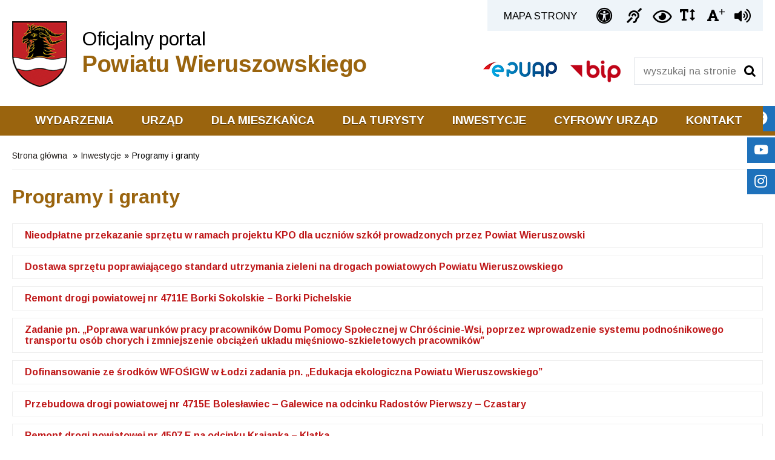

--- FILE ---
content_type: text/html; charset=utf-8
request_url: https://www.powiat-wieruszowski.pl/programy-i-granty.html
body_size: 9158
content:
<!DOCTYPE HTML PUBLIC "-//W3C//DTD HTML 4.01//EN" "http://www.w3.org/TR/html4/strict.dtd">
<html xmlns="http://www.w3.org/1999/xhtml" xml:lang="pl" lang="pl">
<head>
    <base href="https://www.powiat-wieruszowski.pl/" />
    <meta http-equiv="Content-Type" content="text/html; charset=utf-8" />
    <link href="img/favicon.png" rel="icon" type="image/png" />
    <meta name="viewport" content="width=device-width, initial-scale=1, maximum-scale=5">
    <link rel="preconnect" href="https://fonts.googleapis.com">
    <link rel="preconnect" href="https://fonts.gstatic.com" crossorigin>
    <link href="https://fonts.googleapis.com/css2?family=Arimo:ital,wght@0,400..700;1,400..700&display=swap" rel="stylesheet">
	<title>Programy i granty | Starostwo Powiatowe w Wieruszowie</title>
<meta name="description" content="Oficjalny serwis internetowy Starostwa Powiatowego w Wieruszowie." />
<meta name="keywords" content="" />
    <link rel="stylesheet" type="text/css" href="edc_backend/Menu/Frontend.css" media="screen" /><link rel="stylesheet" type="text/css" href="edc_backend/Common/FlagStyle.css" media="screen" /><link rel="stylesheet" type="text/css" href="edc_application/Editor/Style.css" media="screen" /><link rel="stylesheet" type="text/css" href="edc_application/Styles/MainStyle.css" media="screen" /><link rel="stylesheet" type="text/css" href="edc_plugin/EdicraDatepicker/EdicraDatepicker.css" media="screen" /><link rel="stylesheet" type="text/css" href="edc_plugin/Colorbox/colorbox.css" media="screen" /><link rel="stylesheet" type="text/css" href="edc_plugin/FontAwesome/css/all.min.css" media="screen" /><link rel="stylesheet" type="text/css" href="css/grid.css" media="screen" />    <link rel="stylesheet" type="text/css" href="css/style.css" media="screen" />
    <link rel="stylesheet" type="text/css" href="css/tablet.css" media="screen" />
    <link rel="stylesheet" type="text/css" href="css/mobile.css" media="screen" />
    <link rel="stylesheet" type="text/css" href="css/disabled.css" media="screen" />
    <link rel="stylesheet" type="text/css" href="js/owl-carousel/owl.carousel.css" media="screen" />
    <link rel="stylesheet" type="text/css" href="js/owl-carousel/owl.theme.css" media="screen" />
    <link rel="stylesheet" type="text/css" href="js/owl-carousel/owl.transitions.css" media="screen" />
    <link rel="stylesheet" href="edc_plugin/Cookieconsent/cookieconsent.css" media="print" onload="this.media='all'">
    <link rel="stylesheet" href="edc_plugin/Cookieconsent/iframemanager.css" media="print" onload="this.media='all'">
    <link href="css/print.css" rel="stylesheet" type="text/css" media="print" />
    <script type="text/javascript" src="edc_localization/Polish.js"></script>
    <script type="text/javascript" src="edc_plugin/JQuery/jquery-3.6.2.min.js"></script>
    <script type="text/javascript" src="js/owl-carousel/owl.carousel.js"></script>
    <script type="text/javascript" src="edc_backend/Menu/Frontend.js"></script><script type="text/javascript" src="edc_plugin/EdicraDatepicker/EdicraDatepicker.js"></script><script type="text/javascript" src="edc_plugin/Colorbox/jquery.colorbox-min.js"></script><script type="text/javascript" src="js/packery-mode.pkgd.min.js"></script><script type="text/javascript" src="edc_application/Scripts/MainScript.js"></script>   
    <!-- Google tag (gtag.js) -->
    <script async src="https://www.googletagmanager.com/gtag/js?id=G-085P2R0ME0"></script>
    <script>
      window.dataLayer = window.dataLayer || [];
      function gtag(){dataLayer.push(arguments);}
      gtag('js', new Date());

      gtag('config', 'G-085P2R0ME0');
    </script>
</head>

<body class="intro orange   ">
     <style type="text/css">
            .icon.flag.flag-polish{background-image:url('edc_plugin/Flags/4x3/pl.svg')} 
    </style>
    <div id="skipLinksContainer">
    <a class="skipLink empty"></a>
</div>
<script>
    $(function() {
        var tabindex = 2;
        var url = '';
        if ($('#topTools').length > 0) {
            $('#skipLinksContainer').append('<a class="skipLink"  href="https://www.powiat-wieruszowski.pl/programy-i-granty.html#topTools">Przejdź do opcji dostępności</a>');
            tabindex = tabindex + 1;
        }
        if ($('.mainMenu').length > 0) {
            $('#skipLinksContainer').append('<a class="skipLink"  href="https://www.powiat-wieruszowski.pl/programy-i-granty.html#mainMenu">Przejdź do menu głównego</a>');
            tabindex = tabindex + 1;
        }
        if ($('#searchBox').length > 0) {
            $('#skipLinksContainer').append('<a class="skipLink" href="https://www.powiat-wieruszowski.pl/programy-i-granty.html#searchBox">Przejdź do wyszukiwarki</a>');
            tabindex = tabindex + 1;
        }
        if ($('#breadcrumbs').length > 0) {
            $('#skipLinksContainer').append('<a class="skipLink" href="https://www.powiat-wieruszowski.pl/programy-i-granty.html#breadcrumbs">Przejdź do treści głównej</a>');
            tabindex = tabindex + 1;
        }
        if ($('.paginatorContainer').length > 0) {
            $('#skipLinksContainer').append('<a class="skipLink"  href="https://www.powiat-wieruszowski.pl/programy-i-granty.html#paginatorContainer">Przejdź do stronicowania</a>');
            tabindex = tabindex + 1;
        }
        if ($('#footer').length > 0) {
            $('#skipLinksContainer').append('<a class="skipLink"  href="https://www.powiat-wieruszowski.pl/programy-i-granty.html#footer">Przejdź do stopki</a>');
            tabindex = tabindex + 1;
        }
    });
    $(document).on('click', function(e){
        if ($(e.target).closest('form').length == 0) {
            $('.skipLink:first').attr('tabindex', '1').focus();
        }
    });
</script>    <div id="left-flyout-nav" class="layout-left-flyout visible-sm"></div>
    <div class="layout-right-content">
        
        <div class="wrapper whiteBg">
            <div id="header">
                                    <a href="https://www.powiat-wieruszowski.pl/" id="mainLink" class="fadeLink">Oficjalny portal<br /><span>Powiatu Wieruszowskiego</span></a>
                                <div id="topTools">
                                        <a href="./sitemap/" class="sitemapLink fadeLink">Mapa strony</a>
                    <a href="/deklaracja-dostepnosci.html" title="Deklaracja dostępności" class="fadeLink deklaracjaLink"><em class="fas fa-universal-access"> &nbsp;</em> <span class='sr-only'>Ikonka deklaracja dostępności</span></a>
                    <a href="/informacja-dla-niedoslyszacych.html" title="Informacja dla niesłyszących" class="nieslyszacyLink fadeLink"><em class="fas fa-deaf"> &nbsp;</em><span class="sr-only">Ikonka Informacja dla niesłyszących</span></a>
                    <a href="https://www.powiat-wieruszowski.pl/index.php?returnHref=aHR0cHM6Ly93d3cucG93aWF0LXdpZXJ1c3pvd3NraS5wbC9wcm9ncmFteS1pLWdyYW50eS5odG1s&amp;route=application/custom/change-contrast" title="Wysoki kontrast" class="kontrastLink fadeLink"><em class="far fa-eye"> &nbsp;</em><span class="sr-only">Ikonka zwiększ kontrast</span></a>
                    <a href="https://www.powiat-wieruszowski.pl/index.php?returnHref=aHR0cHM6Ly93d3cucG93aWF0LXdpZXJ1c3pvd3NraS5wbC9wcm9ncmFteS1pLWdyYW50eS5odG1s&amp;route=application/custom/change-separation" title="Zwiększ odstępy w tekście" class="fontSeparation fadeLink"><em class="fas fa-text-height"></em> <span class="sr-only">Ikonka zwiększ odstępy w tekście</span></a>
                    <a href="https://www.powiat-wieruszowski.pl/index.php?returnHref=aHR0cHM6Ly93d3cucG93aWF0LXdpZXJ1c3pvd3NraS5wbC9wcm9ncmFteS1pLWdyYW50eS5odG1s&amp;route=application/custom/change-font" title="Powiększ czcionkę" class="fontSizePlus fadeLink"><em class="fas fa-font"></em><sup>+</sup> <span class="sr-only">Czcionka duża</span></a>
                    <button id="tts-toggle" class="tts-button" title="Zamiana tekstu na mowę" aria-label="Zamiana tekstu na mowę"><i class="fas fa-volume-up"></i></button>
                </div>
                <a href="http://bip.powiat-wieruszowski.pl/" class="bipLink fadeLink" target="_blank"><img src="img/bipLink.png" alt="BIP" /></a>
                <a href="https://epuap.gov.pl/wps/myportal/strefa-klienta/katalog-spraw/profil-urzedu/sp" class="epuapLink fadeLink" target="_blank"><img src="img/epuapLink.png" alt="ePUAP" /></a>
                <div id="searchBox">
                    <form action="https://www.powiat-wieruszowski.pl/" method="get">
                        <input type="hidden" name="route" value="application_custom_search" />
                        <label for="keywordInput" class="sr-only">Wyszukiwarka</label><br>
                        <input type="text" value="" id="keywordInput" name="keyword" class="input" placeholder="wyszukaj na stronie..." aria-label="Wyszukiwarka" />
                        <input type="submit" value="szukaj" id="buttonSearch" />
                    </form>
                </div>
            </div>
        </div>
        <div class="wrapper mainMenu">
    <div class="container">
    <div id="mainMenu" class="navbar">

        <!-- Trigger -->
        <a class="btn-navbar btn-navbar-navtoggle btn-flyout-trigger">
            <span class="icon-bar btn-flyout-trigger"></span>
            <span class="icon-bar btn-flyout-trigger"></span>
            <span class="icon-bar btn-flyout-trigger"></span>
        </a>

        <nav class="the-nav nav-collapse clearfix">
            <ul class="nav nav-pill pull-left">
                    <li class="first"><a class="menuTop" href="https://www.powiat-wieruszowski.pl/wydarzenia.html">Wydarzenia</a></li>
    <li class="open dropdown"><a class="menuTop" href="https://www.powiat-wieruszowski.pl/urzad.html">Urząd<span class="caret"></span></a>
        <ul class="level1 subnav">
            <li class="first"><a class="" href="https://eurzad.finn.pl/pzwieruszow/#!/komorki/nazwa">Struktura urzędu</a></li>
            <li><a class="" href="https://www.powiat-wieruszowski.pl/wladze-powiatu.html">Władze powiatu</a></li>
            <li><a class="" href="https://www.powiat-wieruszowski.pl/rada-powiatu.html">Rada Powiatu</a></li>
            <li><a class="" href="https://bip.powiat-wieruszowski.pl/bipkod/004 " target="_blank">Zarząd Powiatu</a></li>
            <li><a class="" href="https://eurzad.finn.pl/pzwieruszow/#!/rejestry/RUZ/10/1/default/_ " target="_blank">Uchwały Zarządu</a></li>
            <li><a class="" href="https://www.powiat-wieruszowski.pl/wydzialy-starostwa.html">Wydziały Starostwa</a></li>
            <li><a class="" href="https://www.powiat-wieruszowski.pl/jednostki-powiatowe.html">Jednostki Powiatowe</a></li>
            <li><a class="" href="https://www.polskawliczbach.pl/powiat_wieruszowski#podstawowe-informacje">Powiat w liczbach do 2023 r.</a></li>
            <li><a class="" href="https://www.powiat-wieruszowski.pl/powiatowe-centrum-zarzadzania-kryzysowego.html">Powiatowe Centrum Zarządzania Kryzysowego</a></li>
            <li><a class="" href="https://www.powiat-wieruszowski.pl/gminy.html">Gminy powiatu</a></li>
            <li><a class="" href="https://www.powiat-wieruszowski.pl/edukacja-i-oswiata.html">Edukacja i oświata</a></li>
            <li><a class="" href="https://old.powiat-wieruszowski.pl/" target="_blank">Archiwalna strona Powiatu</a></li>
            <li><a class="" href="https://bip.powiat-wieruszowski.pl/bipkod/34243696">Wybory samorządowe 2024</a></li>
            <li><a class="" href="https://express-event.pl/sesja/" target="_blank">Transmisje Sesji Rady Powiatu</a></li>
            <li><a class="" href="https://bip.powiat-wieruszowski.pl/bipkod/36170998">Standardy Ochrony Małotetnich</a></li>
            <li><a class="" href="https://bip.powiat-wieruszowski.pl/bipkod/009/045/001">Środowisko i Geologia</a></li>
            <li><a class="" href="https://bip.powiat-wieruszowski.pl/bipkod/31149198" target="_blank">Prawo</a></li>
            <li><a class="" href="https://www.powiat-wieruszowski.pl/herb-i-pieczec.html">Herb i pieczęć</a></li>
            <li class="last"><a class="" href="https://www.powiat-wieruszowski.pl/darmowy-bezprzewodowy-dostep-do-internetu-hotspot.html">Hotspot</a></li>
        </ul>
    </li>
    <li class="open dropdown"><a class="menuTop" href="https://www.powiat-wieruszowski.pl/dla-mieszkanca.html">Dla mieszkańca<span class="caret"></span></a>
        <ul class="level1 subnav">
            <li class="first"><a class="" href="https://bip.powiat-wieruszowski.pl/bipkod/009 " target="_blank">Ogłoszenia i zawiadomienia</a></li>
            <li><a class="" href="https://www.powiat-wieruszowski.pl/powiatowy-rzecznik-konsumenta.html">Powiatowy Rzecznik Konsumenta</a></li>
            <li><a class="" href="https://www.powiat-wieruszowski.pl/punkty-pomocy-prawnej-i-obywatelskiej.html">Punkty pomocy prawnej i obywatelskiej</a></li>
            <li><a class="" href="https://www.powiat-wieruszowski.pl/publiczny-transport-zbiorowy.html">Publiczny transport zbiorowy</a></li>
            <li><a class="" href="https://erezerwacje.powiat-wieruszowski.pl/" target="_blank">System umawiania wizyt w wydziale komunikacji i dróg</a></li>
            <li><a class="" href="https://www.powiat-wieruszowski.pl/dyzury-aptek-w-powiecie-wieruszowskim.html">Apteki</a></li>
            <li><a class="" href="https://www.powiat-wieruszowski.pl/biuro-rzeczy-znalezionych.html">Biuro Rzeczy Znalezionych</a></li>
            <li><a class="" href="https://www.powiat-wieruszowski.pl/media-lokalne.html">Media lokalne</a></li>
            <li><a class="" href="https://www.powiat-wieruszowski.pl/przydatne-adresy.html">Przydatne adresy</a></li>
            <li><a class="" href="https://express-event.pl/sesja/" target="_blank">Transmisje Sesji Rady Powiatu</a></li>
            <li><a class="" href="https://www.wieruszow-pbp.sowa.pl/">Wypożyczalnia książek</a></li>
            <li><a class="" href="https://www.powiat-wieruszowski.pl/zdrowie.html">Zdrowie </a></li>
            <li><a class="" href="https://bip.powiat-wieruszowski.pl/bipkod/28511772">Zgłasznie naruszeń prawa - Sygnalista</a></li>
            <li><a class="" href="https://www.powiat-wieruszowski.pl/pomoc-dla-uchodzcow-z-ukrainy-wazne-informacje.html">Pomoc dla uchodźców z Ukrainy</a></li>
            <li class="last"><a class="" href="https://www.powiat-wieruszowski.pl/patronat-starosty.html">Patronat Starosty</a></li>
        </ul>
    </li>
    <li class="open dropdown"><a class="menuTop" href="https://www.powiat-wieruszowski.pl/dla-turysty.html">Dla turysty<span class="caret"></span></a>
        <ul class="level1 subnav">
            <li class="first"><a class="" href="https://www.powiat-wieruszowski.pl/kluby-sportowe.html">Sport i kultura</a></li>
            <li><a class="" href="https://www.powiat-wieruszowski.pl/kalendarz-wydarzen-i-imprez-w-powiecie-wieruszowskim.html">Kalendarz wydarzeń i imprez w powiecie wieruszowskim</a></li>
            <li><a class="" href="https://www.powiat-wieruszowski.pl/atrakcje-turystyczne.html">Ciekawe miejsca</a></li>
            <li><a class="" href="https://www.powiat-wieruszowski.pl/wieruszowski-powiat-z-mapa-i-kompasem.html" target="_blank">Wieruszowski Powiat z Mapą i Kompasem</a></li>
            <li><a class="" href="http://serwer.powiat-wieruszowski.pl/mapa-zabytkow/" target="_blank">Interaktywna mapa zabytków powiatu</a></li>
            <li><a class="" href="https://www.powiat-wieruszowski.pl/multimedia.html">Multimedia</a></li>
            <li><a class="" href="https://www.powiat-wieruszowski.pl/gospodarstwa-agroturystyczne.html">Gospodarstwa agroturystyczne</a></li>
            <li><a class="" href="https://www.powiat-wieruszowski.pl/baza-gastronomiczna.html">Baza gastronomiczna</a></li>
            <li><a class="" href="https://bip.powiat-wieruszowski.pl/bipkod/17051433" target="_blank">Stowarzyszenia zwykłe</a></li>
            <li><a class="" href="https://www.powiat-wieruszowski.pl/organizacje-pozarzadowe-stowarzyszenia-i-fundacje-a-pranie-brudn.html">Organizacje pozarządowe</a></li>
            <li><a class="" href="https://www.powiat-wieruszowski.pl/materialy-archiwalne.html">Materiały archiwalne</a></li>
            <li><a class="" href="https://www.powiat-wieruszowski.pl/wydawnictwa-i-foldery.html">Wydawnictwa i foldery</a></li>
            <li><a class="" href="https://www.powiat-wieruszowski.pl/szlaki-turystyczne.html">Szlaki turystyczne</a></li>
            <li class="last"><a class="" href="https://www.powiat-wieruszowski.pl/punkt-informacji-turystycznej.html">Punkt Informacji Turystycznej</a></li>
        </ul>
    </li>
    <li class="open dropdown bloodline"><a class="menuTop" href="https://www.powiat-wieruszowski.pl/inwestycje.html">Inwestycje<span class="caret"></span></a>
        <ul class="level1 subnav">
            <li class="first selected bloodline"><a class="" href="https://www.powiat-wieruszowski.pl/programy-i-granty.html">Programy i granty</a></li>
            <li><a class="" href="https://e-zp.powiat-wieruszowski.pl/procurements" target="_blank">Zamówienia publiczne</a></li>
            <li><a class="" href="http://serwer.powiat-wieruszowski.pl/mapa-terenow-inwestycyjnych/" target="_blank">Mapa terenów inwestycyjnych</a></li>
            <li><a class="" href="https://www.powiat-wieruszowski.pl/strategia-rozwoju-i-strategia-promocji-powiatu-wieruszowskiego.html" target="_blank">Strategia Rozwoju i Strategia Promocji Powiatu Wieruszowskiego</a></li>
            <li><a class="" href="https://www.powiat-wieruszowski.pl/polski-lad.html">Polski Ład</a></li>
            <li><a class="" href="https://pasywny.powiat-wieruszowski.pl/">Budowa Budynku Pasywnego</a></li>
            <li><a class="" href="https://aplikacja.ceidg.gov.pl/ceidg/ceidg.public.ui/search.aspx">Centralna Ewidencja i Informacja o Działalności Gospodarczej</a></li>
            <li class="last"><a class="" href="https://www.powiat-wieruszowski.pl/zadania-z-buzdetu-panstwa.html">Zadania z budżetu państwa</a></li>
        </ul>
    </li>
    <li class="open dropdown"><a class="menuTop" href="https://www.powiat-wieruszowski.pl/cyfrowy-urzad.html">Cyfrowy Urząd<span class="caret"></span></a>
        <ul class="level1 subnav">
            <li class="first"><a class="" href="http://bip.powiat-wieruszowski.pl/" target="_blank">BIP</a></li>
            <li><a class="" href="https://erezerwacje.powiat-wieruszowski.pl/" target="_blank">System umawiania wizyt w wydziale komunikacji i dróg</a></li>
            <li><a class="" href="https://www.powiat-wieruszowski.pl//wydzialy-starostwa.html">Formularze do pobrania</a></li>
            <li><a class="" href="https://epuap.gov.pl/wps/myportal/strefa-klienta/katalog-spraw/profil-urzedu/sp" target="_blank">ePUAP Elektroniczna Platforma Usług Admnistracji Publicznej</a></li>
            <li><a class="" href="https://peup.finn.pl/pzwieruszow/#!/katalog/wszystkie/priorytet" target="_blank">Elektroniczna skrzynka podawcza</a></li>
            <li><a class="" href="https://peup.finn.pl/pzwieruszow/#!/katalog/141/wszystkie/priorytet" target="_blank">PeUP karty usług</a></li>
            <li><a class="" href="https://e-budownictwo.gunb.gov.pl/" target="_blank">e-budownictwo</a></li>
            <li><a class="" href="https://peup.finn.pl/pzwieruszow/#!/logowanie?ret=https%3A%2F%2Fpeup.finn.pl%2Fpzwieruszow%2F%23!%2Fkatalog%2F141%2Fwszystkie%2Fpriorytet" target="_blank">Stan realizacji sprawy</a></li>
            <li><a class="" href="https://wieruszow.geoportal2.pl/" target="_blank">Geoportal - zobacz działkę</a></li>
            <li><a class="" href="https://ekw.ms.gov.pl/" target="_blank">Elektroniczna hipoteka</a></li>
            <li><a class="" href="https://e-zp.powiat-wieruszowski.pl/procurements">e-Zamówienia Publiczne</a></li>
            <li class="last"><a class="" href="https://bip.powiat-wieruszowski.pl/bipkod/27916920">Cyberbezpieczeństwo</a></li>
        </ul>
    </li>
    <li class="last open dropdown"><a class="menuTop" href="https://www.powiat-wieruszowski.pl/kontakt.html">Kontakt<span class="caret"></span></a>
        <ul class="level1 subnav">
            <li class="first"><a class="" href="https://www.powiat-wieruszowski.pl/kontakt-i-lokalizacja.html">Kontakt i lokalizacja</a></li>
            <li><a class="" href="https://www.powiat-wieruszowski.pl/wydzialy-starostwa-kontakt.html">Wydziały Starostwa</a></li>
            <li class="last"><a class="" href="https://www.powiat-wieruszowski.pl/dane-fakturowo-ksiegowe-konta-bankowe.html">Dane fakturowo-księgowe</a></li>
        </ul>
    </li>
            </ul>
        </nav>
    </div>
    </div>
</div>

        <div class="wrapper contentWrapper">
   <div id="breadcrumbs">
    <a href="https://www.powiat-wieruszowski.pl/">Strona główna</a>
	<div class="arrow">»</div><a title="Inwestycje" href="https://www.powiat-wieruszowski.pl/inwestycje.html">Inwestycje</a><div class="arrow">»</div><span>Programy i granty</span></div>   <h1>Programy i granty</h1>
   <div class="nodeContainer">
       <ul class="simpleList"><li><a href="https://www.powiat-wieruszowski.pl/nieodplatne-przekazanie-sprzetu-w-ramach-projektu-kpo-dla-ucznio.html" >Nieodpłatne przekazanie sprzętu w ramach projektu KPO dla uczniów szkół prowadzonych przez Powiat Wieruszowski</a></li><li><a href="https://www.powiat-wieruszowski.pl/dostawa-sprzetu-poprawiajacego-standard-utrzymania-zieleni-na-dr.html" >Dostawa sprzętu poprawiającego standard utrzymania zieleni na drogach powiatowych Powiatu Wieruszowskiego</a></li><li><a href="https://www.powiat-wieruszowski.pl/remont-drogi-powiatowej-nr-4711e-borki-sokolskie-borki-pichelski.html" >Remont drogi powiatowej nr 4711E Borki Sokolskie – Borki Pichelskie</a></li><li><a href="https://www.powiat-wieruszowski.pl/zadanie-pn-poprawa-warunkow-pracy-pracownikow-domu-pomocy-spolec.html" >Zadanie pn. „Poprawa warunków pracy pracowników Domu Pomocy Społecznej w Chróścinie-Wsi, poprzez wprowadzenie systemu podnośnikowego transportu osób chorych i zmniejszenie obciążeń układu mięśniowo-szkieletowych pracowników”</a></li><li><a href="https://www.powiat-wieruszowski.pl/dofinansowanie-ze-srodkow-wfosigw-w-lodzi-zadania-pn-edukacja-ek.html" >Dofinansowanie ze środków WFOŚIGW w Łodzi zadania pn. „Edukacja ekologiczna Powiatu Wieruszowskiego”</a></li><li><a href="https://www.powiat-wieruszowski.pl/przebudowa-drogi-powiatowej-nr-4715e-boleslawiec-galewice-na-odc.html" >Przebudowa drogi powiatowej nr 4715E Bolesławiec ‒ Galewice na odcinku Radostów Pierwszy ‒ Czastary</a></li><li><a href="https://www.powiat-wieruszowski.pl/remont-drogi-powiatowej-nr-4507-e-na-odcinku-krajanka-klatka.html" >Remont drogi powiatowej nr 4507 E na odcinku Krajanka – Klatka</a></li><li><a href="https://www.powiat-wieruszowski.pl/wieruszow-stawia-na-ksztalcenie-zawodowe-iii.html" >„Wieruszów stawia na kształcenie zawodowe”</a></li><li><a href="https://www.powiat-wieruszowski.pl/rzadowy-program-wieloletni-narodowy-program-rozwoju-czytelnictwa.html" >Rządowy program wieloletni „Narodowy Program Rozwoju Czytelnictwa” – Priorytet 3 Programu – „Zakup nowości wydawniczych do placówek wychowania przedszkolnego, bibliotek szkolnych i pedagogicznych”</a></li><li><a href="https://www.powiat-wieruszowski.pl/fundusze-europejskie-na-rozwoj-cyfrowy-2021-2027-ferc-projekt-gr.html" >Fundusze Europejskie na Rozwój Cyfrowy 2021-2027 (FERC) – projekt grantowy „Cyberbezpieczny samorząd”</a></li><li><a href="https://www.powiat-wieruszowski.pl/dotacja-celowa-z-budzetu-samorzadu-wojewodztwa-lodzkiego-na-real.html" >Dotacja celowa z budżetu Samorządu Województwa Łódzkiego na realizację zadania pn. „Zdrowe Łódzkie na plus”</a></li><li><a href="https://www.powiat-wieruszowski.pl/budowa-systemu-informacji-przestrzennej-wspierajacego-swiadczeni.html" >Projekt pn. "Budowa systemu informacji przestrzennej wspierającego świadczenie e-usług przez powiaty z terenu województwa łódzkiego"</a></li><li><a href="https://www.powiat-wieruszowski.pl/remont-drogi-powiatowej-nr-4719-e-sokolniki-walichnowy-w-m-sokol.html" >Remont drogi powiatowej nr 4719 E Sokolniki – Walichnowy w m. Sokolniki</a></li><li><a href="https://www.powiat-wieruszowski.pl/rozwoj-cyfrowy-jst-oraz-wzmocnienie-cyfrowej-odpornosci-na-zagro.html" >Rozwój cyfrowy JST oraz wzmocnienie cyfrowej odporności na zagrożenia REACT-EU</a></li><li><a href="https://www.powiat-wieruszowski.pl/zakup-sprzetu-mechanicznego-do-wlasciwego-utrzymania-zieleni-w-p.html" >Zakup sprzętu mechanicznego do właściwego utrzymania zieleni w pasie drogowym dróg powiatowych</a></li><li><a href="https://www.powiat-wieruszowski.pl/wymiana-dzwigu-osobowego-w-budynku-domu-pomocy-spolecznej-w-chro.html" >Wymiana dźwigu osobowego w budynku Domu Pomocy Społecznej w Chróścinie-Wsi</a></li><li><a href="https://www.powiat-wieruszowski.pl/poprawa-stanu-technicznego-drogi-powiatowej-nr-4502e-naramice-wa.html" >Poprawa stanu technicznego drogi powiatowej nr 4502E Naramice Walichnowy ‒ Czastary na odcinku granica powiatu wieruszowskiego ‒ Walichnowy</a></li><li><a href="https://www.powiat-wieruszowski.pl/dofinansowanie-ze-srodkow-rzadowego-funduszu-rozwoju-drog.html" >Dofinansowanie ze środków RZĄDOWEGO FUNDUSZU ROZWOJU DRÓG</a></li><li><a href="https://www.powiat-wieruszowski.pl/dofinansowanie-ze-srodkow-rzadowego-funduszu-inwestycji-lokalnyc.html" >Dofinansowanie ze środków Rządowego Funduszu Inwestycji Lokalnych</a></li><li><a href="https://www.powiat-wieruszowski.pl/dofinansowanie-ze-srodkow-rzadowego-funduszu-rozwoju-drog-ii.html" >Dofinansowanie ze środków Rządowego Funduszu Rozwoju Dróg</a></li><li><a href="https://www.powiat-wieruszowski.pl/grant-na-wspieranie-domow-pomocy-spolecznej-w-walce-z-epidemia-c.html" >Grant na wspieranie Domów Pomocy Społecznej w walce z epidemią COVID-19</a></li><li><a href="https://www.powiat-wieruszowski.pl/projekt-pn-budowa-systemu-informacji-przestrzennej-wspierajacego.html" >Projekt  pn. "BUDOWA SYSTEMU INFORMACJI PRZESTRZENNEJ WSPIERAJĄCEGO ŚWIADCZENIE E-USŁUG PRZEZ POWIATY Z TERENU WOJEWÓDZTWA ŁÓDZKIEGO"</a></li><li><a href="https://www.powiat-wieruszowski.pl/projekt-dofinansowany-z-funduszy-europejskich-wsparcie-dzieci-um.html" >Projekt dofinansowany z Funduszy Europejskich ,,Wsparcie dzieci umieszczonych w pieczy zastępczej w okresie epidemii COVID-19” </a></li><li><a href="https://www.powiat-wieruszowski.pl/projekt-dofinansowany-z-funduszy-europejskich-zdalna-szkola-wspa.html" >Projekt dofinansowany z Funduszy Europejskich ,,Zdalna szkoła - wsparcie Ogólnopolskiej Sieci Edukacyjnej w systemie kształcenia zdalnego''</a></li><li><a href="https://www.powiat-wieruszowski.pl/projekt-pn-budowa-pasywnego-budynku-uzytecznosci-publicznej-prze.html" >Projekt pn.  „Budowa pasywnego budynku użyteczności publicznej przeznaczonego na cele dydaktyczne Zespołu Szkół Ponadgimnazjalnych im. Stanisława Staszica w Wieruszowie i Poradni Psychologiczno –Pedagogicznej w Wieruszowie” </a></li><li><a href="https://www.powiat-wieruszowski.pl/projekt-pn-lodzkie-pomaga.html" >Projekt pn. ,,Łódzkie pomaga''</a></li><li><a href="https://www.powiat-wieruszowski.pl/zadanie-pn-przebudowa-drogi-powiatowej-nr-4706e-wieruszow-ciesze.html" >Zadanie pn. Przebudowa drogi powiatowej nr 4706E Wieruszów-Cieszęcin-Wyszanów</a></li><li><a href="https://www.powiat-wieruszowski.pl/zadanie-pn-przebudowa-drogi-powiatowej-nr-4722e-w-m-mieleszyn.html" >Zadanie pn. „Przebudowa drogi powiatowej nr 4722E w m. Mieleszyn”                      </a></li><li><a href="https://www.powiat-wieruszowski.pl/zadanie-pn-zakup-samochodu-do-przewozu-osob-niepelnosprawnych-dl.html" >Zadanie pn. „Zakup samochodu do przewozu osób niepełnosprawnych dla potrzeb działalności Środowiskowego Domu Samopomocy w Osieku z filią w Czastarach i Chróścinie”. </a></li><li><a href="https://www.powiat-wieruszowski.pl/operacja-pn-przebudowa-drogi-powiatowej-nr-4710e-augustynow-lutu.html" >Operacja pn. „Przebudowa drogi powiatowej nr 4710E Augustynów- Lututów”                                    </a></li><li><a href="https://www.powiat-wieruszowski.pl/operacja-pn-przebudowa-drogi-powiatowej-nr-4715e-parcice-sokolni.html" >Operacja pn. „Przebudowa drogi powiatowej nr 4715E Parcice-Sokolniki”                                                                                            </a></li><li><a href="https://www.powiat-wieruszowski.pl/dofinansowanie-z-ue-dla-zespolu-szkol-ponadgimnazjalnych-im-stan.html" >Dofinansowanie z UE dla Zespołu Szkół Ponadgimnazjalnych im. Stanisława Staszica w Wieruszowie</a></li><li><a href="https://www.powiat-wieruszowski.pl/dofinansowanie-z-ue-dla-zespolu-szkol-rolniczych-w-lututowie.html" >Dofinansowanie z UE dla Zespołu Szkół Rolniczych w Lututowie</a></li><li><a href="https://www.powiat-wieruszowski.pl/wrota-regionu-lodzkiego-system-e-uslug-publicznych-wojewodztwa-l.html" >Wrota Regionu Łódzkiego System e-Usług Publicznych Województwa Łódzkiego</a></li><li><a href="https://www.powiat-wieruszowski.pl/projekty-dofinansowane-ze-srodkow-krajowych.html" >Projekty dofinansowane ze środków krajowych</a></li><li><a href="https://www.powiat-wieruszowski.pl/strategia-rozwoju-i-strategia-promocji-powiatu-wieruszowskieg-ii.html" >Strategia Rozwoju i Strategia Promocji Powiatu Wieruszowskiego</a></li></ul>    </div> 
</div>
<script>
    function setBoxes() {	
        var windowsize = $(window).width();
        $('.isotopeGrid').packery({
            layoutMode: 'packery',
            itemSelector: '.isotopeGrid-item',
            percentPosition: false,
            horizontal: false,
            gutter: '.isotopeGutter-sizer'
        });
    }
    $(document).ready(function(){
        setBoxes();
        $('.grid').css({'visibility': 'visible'});
    });
    $(window).resize(setBoxes);
</script>        <div class="wrapper">
            <div class="introGrid titleRow">
                <div class="fullWidth bottomRow">
                    <h4>Na skróty</h4>
                </div>
            </div>
            <div class="bottomCarousel">
                <div class="owl-carousel owl-theme karuzela">
                                                                    <a href="https://www.powiat-wieruszowski.pl/dyzury-aptek-w-powiecie-wieruszowskim.html"  class="carouselBox item" style="background-image: url(edc_media/Widget/Item-00023/Src/320x195mCROPcFFFFFFUpload.jpg)">
                            <div class="tileTitle">Apteki</div>                        </a>
                                                                    <a href="wydzial-geodezji-i-kartografii.html"  class="carouselBox item" style="background-image: url(img/320x195mCROPcFFFFFFBottomcarousel-02.jpg)">
                            <div class="tileTitle">Wydział Geodezji i Kartografii</div>                        </a>
                                                                    <a href="wydzialy-starostwa.html"  class="carouselBox item" style="background-image: url(img/320x195mCROPcFFFFFFBottomcarousel-03.jpg)">
                            <div class="tileTitle">Dokumenty do pobrania</div>                        </a>
                                                                    <a href="wydzial-komunikacji-i-drog.html"  class="carouselBox item" style="background-image: url(img/320x195mCROPcFFFFFFBottomcarousel-01.jpg)">
                            <div class="tileTitle">Wydział Komunikacji i Dróg</div>                        </a>
                                                                    <a href="/gminy.html"  class="carouselBox item" style="background-image: url(edc_media/Widget/Item-00010/Src/320x195mCROPcFFFFFFUpload.jpg)">
                            <div class="tileTitle">Gminy Powiatu</div>                        </a>
                                                                    <a href="/wydzial-architektury-budownictwa-i-srodowiska.html"  class="carouselBox item" style="background-image: url(edc_media/Widget/Item-00013/Src/320x195mCROPcFFFFFFUpload.jpg)">
                            <div class="tileTitle">Wydział Architektury Budownictwa i Środowiska</div>                        </a>
                                                                    <a href="https://wieruszow.geoportal2.pl/" target="_blank" class="carouselBox item" style="background-image: url(edc_media/Widget/Item-00011/Src/320x195mCROPcFFFFFFUpload.jpg)">
                            <div class="tileTitle">Geoportal - zobacz działkę</div>                        </a>
                                    </div>
            </div>
        </div>
        
        <div class="wrapper footer">
            <div id="footer" class="container">
                <div class="col span_4_of_12 first">
                    <a href="https://www.powiat-wieruszowski.pl" id="footerLink" class="fadeLink">
                        <img src="img/powiat-logo.png" alt="Powiat Wieruszowski">
                    </a>
                </div>
                <div class="col span_2_of_12 right">
                    <h4>Dołącz do nas:</h4>
                    <a href="https://www.facebook.com/powiat.wieruszow/" target="_blank" class="fbLink social-link"><em class="fab fa-facebook"> &nbsp;</em></a>
                    <a href="https://www.youtube.com/@powiatwieruszowski/videos" target="_blank" class="ytLink social-link"><em class="fab fa-youtube"> &nbsp;</em></a>
                    <a href="https://www.instagram.com/powiatwieruszowski/" target="_blank" class="igLink social-link"><em class="fab fa-instagram"> &nbsp;</em></a>
                </div>
                
                <div class="col span_3_of_12 right">
                    <h4>Kontakt:</h4>
                    <p>ul. Rynek 1-7, 98-400 Wieruszów</p>
<p>telefon: 62 781 33 70<br /> fax: 62 783 19 63<br /><a href="mailto:starostwo@powiat-wieruszowski.pl"></a></p>
<p>Skrytka ePUAP: /sp/skrytka</p>
<p>e-Doręczenia: <br>
AE:PL-84370-56302-RAGCR-13</p>                 </div>
                <div class="col span_3_of_12 right">
                    <h4>Godziny pracy:</h4>
                    <p>poniedziałek - piątek <br />w godzinach od 7:30 do 15:30</p>                    <h4 style="margin-top: 18px;">Wydział Komunikacji i Dróg:</h4>
                    <p>w godzinach od 7:45 do 15:00 <br />przerwa od 10:45 do 11:15</p>                </div>
            </div>
        </div>
        
        <div class="wrapper noMobile">
            <div class="row" id="bottomLogos">
                                                        <a href="http://www.zpp.pl/" target="_blank" class="fadeLink">
                        <img src="edc_media/Manager/Logo-dolne/autox93mAUTOcFFFFFFLogos.jpg" alt="Związek Powiatów Polskich">
                    </a>
                                                        <a href="https://ksow.pl/" target="_blank" class="fadeLink">
                        <img src="edc_media/Manager/Logo-dolne/autox93mAUTOcFFFFFFLogos-2.jpg" alt="KSOW">
                    </a>
                                                        <a href="http://www.lodzkie.pl/" target="_blank" class="fadeLink">
                        <img src="edc_media/Manager/Logo-dolne/autox93mAUTOcFFFFFFLogos-3.jpg" alt="Łódzkie">
                    </a>
                                                        <a href="https://lodzkie.travel/" target="_blank" class="fadeLink">
                        <img src="edc_media/Manager/Logo-dolne/autox93mAUTOcFFFFFFLogos-4.jpg" alt="Regionalna Organizacja Turystyczna">
                    </a>
                                                        <a href="http://lgd-wieruszow.pl/" target="_blank" class="fadeLink">
                        <img src="edc_media/Manager/Logo-dolne/autox93mAUTOcFFFFFFLogos-5.jpg" alt="Między Prosną a Wartą">
                    </a>
                                                        <a href="https://www.zpp.pl/kategoria/organy-zpp/konwenty-powiatw-/konwent-powiatow-wojewodztwa-lodzkiego" target="_blank" class="fadeLink">
                        <img src="edc_media/Manager/Logo-dolne/autox93mAUTOcFFFFFFLogos-6.jpg" alt="Konwent Starostów">
                    </a>
                
            </div>
        </div>
        
        <div class="wrapper copyright">
            <div class="row group">
                <ul class="footerMenu">
        <li><a href="https://www.powiat-wieruszowski.pl/menu-dolne.html" >Menu Dolne</a></li>
        <li><a href="https://www.powiat-wieruszowski.pl/./sitemap/" >Mapa strony</a></li>
        <li><a href="https://www.powiat-wieruszowski.pl/deklaracja-dostepnosci.html" >Deklaracja dostępności</a></li>
        <li><a href="https://www.powiat-wieruszowski.pl/wniosek-o-zapewnienie-dostepnosci-cyfrowej.html" >Wniosek o zapewnienie dostępności cyfrowej</a></li>
        <li><a href="https://www.powiat-wieruszowski.pl/wniosek-o-zapewnienie-dostepnosci-architektonicznej-i-informacyj.html" >Wniosek o zapewnienie dostępności architektonicznej i informacyjno-komunikacyjnej</a></li>
        <li><a href="https://www.powiat-wieruszowski.pl/polityka-prywatnosci.html" >Polityka prywatności</a></li>
        <li><a href="https://www.powiat-wieruszowski.pl/ochrona-danych-osobowych.html" >Ochrona danych osobowych</a></li>
    </ul>            </div>
            <div class="row group copy-text">
                Copyright © 2024 Powiat Wieruszowski. All rights reserved.
            </div>
        </div>
        
        <div class="social-slider noMobile noTablet">
            <a href="https://www.facebook.com/powiat.wieruszow/" target="_blank" class="fbLink social-link"><em class="fab fa-facebook"> &nbsp;</em></a>
            <a href="https://www.youtube.com/@powiatwieruszowski/videos" target="_blank" class="ttLink social-link"><em class="fab fa-youtube"> &nbsp;</em></a>
            <a href="https://www.instagram.com/powiatwieruszowski/" target="_blank" class="igLink social-link"><em class="fab fa-instagram"> &nbsp;</em></a>
        </div>
        
    </div>
    <script type="text/javascript">
        $(document).ready(function() {
            $('#topmap').owlCarousel({
                loop: true,
                itemsCustom: [
                    [0, 1]
                ],
                autoPlay: true,
                transitionStyle: "fade",
                autoplayTimeout: 3000,
                autoplaySpeed: 1700,
                smartSpeed: 600,
                pagination: true,
                navigation: false
            });
            $('.pauseButton').on('click', function() {
                if (!$(this).hasClass('on')) {
                    $(this).addClass('on');
                    $(this).removeClass('off');
                    var owl = $(".owl-carousel").data('owlCarousel');
                    owl.stop() // Autoplay Stop
                    console.log('pause');
                } else {
                    $(this).addClass('off');
                    $(this).removeClass('on');
                    var owl = $(".owl-carousel").data('owlCarousel');
                    owl.play() // Autoplay Stop
                    console.log('play');
                }
            });
        });
        $(document).ready(function() {
            var owl = $(".karuzela"); 
            owl.owlCarousel({
                itemsCustom : [
                    [0, 1],
                    [560, 1],
                    [980, 3],
                    [1241, 4]
                ],
                navigation : true,
                loop:true,
                navigationText: [
                    "<i class='icon-chevron-left icon-white' aria-label='wstecz'><span class='sr-only'>Ikonka przesuń w lewo</span></i>",
                    "<i class='icon-chevron-right icon-white' aria-label='dalej'><span class='sr-only'>Ikonka przesuń w prawo</span></i>"
                ],
                autoPlay: false,
                pagination: false		 
            });
        });

    </script>
    <script type="text/javascript" src="js/jquery.cbFlyout.js"></script>
    <script type="text/javascript">
        $(document).ready(function() {
            $('.the-nav').cbFlyout();
        });
        $(document).ready(function() {
            //cache nav
            var nav = $(".nav");

            //add indicator and hovers to submenu parents
            nav.find("li").each(function() {
                if ($(this).find("ul").length > 0) {

                    //show subnav on hover
                    $(this).mouseenter(function() {
                        $(this).find("ul").stop(true, true).slideDown();
                    });

                    //hide submenus on exit
                    $(this).mouseleave(function() {
                        $(this).find("ul").stop(true, true).hide();
                    });
                }
            });
        });
    </script>
    <script>
      let ttsAktywny = false;

      const toggleBtn = document.getElementById('tts-toggle');

      toggleBtn.addEventListener('click', () => {
        ttsAktywny = !ttsAktywny;

        if (ttsAktywny) {
          toggleBtn.classList.add('active');

          const komunikat = new SpeechSynthesisUtterance("Zamiana tekstu na mowę");
          komunikat.lang = 'pl-PL';
          speechSynthesis.speak(komunikat);

          document.body.addEventListener('click', czytajKliknietyTekst);
        } else {
          toggleBtn.classList.remove('active');
          speechSynthesis.cancel();
          document.body.removeEventListener('click', czytajKliknietyTekst);
        }
      });

      function czytajKliknietyTekst(event) {
        const klikniety = event.target;

        if (klikniety.closest('#tts-toggle')) return;

        const tekst = klikniety.innerText || klikniety.alt || klikniety.title;
        if (tekst && tekst.trim().length > 0) {
          const mowa = new SpeechSynthesisUtterance(tekst);
          mowa.lang = 'pl-PL';
          speechSynthesis.cancel();
          speechSynthesis.speak(mowa);
        }
      }
    </script>
    <script defer src="edc_plugin/Cookieconsent/iframemanager.js"></script>
    <script defer src="edc_plugin/Cookieconsent/cookieconsent.js"></script>
    <script defer src="edc_plugin/Cookieconsent/cookieconsent-init.js"></script>
    
   

</body>
</html>


--- FILE ---
content_type: text/css
request_url: https://www.powiat-wieruszowski.pl/edc_backend/Menu/Frontend.css
body_size: 6226
content:
#edicraMenuWrapper{height:34px; background:#016db6;}
#edicraMenuWrapper.raised{height:0;}
#edicraMenuWrapper.raised #edicraMenu{top:-31px;} 
#edicraMenu {white-space: nowrap; z-index:1000; text-shadow:none;  background:#fff; /*border-bottom:1px solid #fff;*/ border-bottom:4px solid #016DB6; box-shadow:0 3px 3px rgba(68,68,68, 0.3);} 
#edicraMenu {height:30px; position:fixed; width:100%; left:0; right:0; top:0;}
#edicraMenu ul{margin:0; padding:0; list-style:none; display:block;}
#edicraMenu ul li{margin:0; padding:0; list-style:none; display:block; font-size:13px; font-family:arial;}
#edicraMenu ul li a, #edicraMenu ul li div{color:#666; line-height:26px; padding:0 5px 0 25px; display:block; margin:2px 0 0 2px; position:relative;}  
#edicraMenu ul ul li > a, #edicraMenu ul li > div{padding-right:17px;}  
#edicraMenu ul ul li.expanding > a, #edicraMenu ul li.expanding > div{padding-right:17px;}  
#edicraMenu ul ul li a, #edicraMenu ul ul li div{padding-left:30px;}  
#edicraMenu ul li span.icon{color:#016DB6; font-size:14px; padding-right:4px; line-height:22px; vertical-align:middle; width:16px; height:15px; margin:2px 0 0 0; position:absolute; left:5px; text-align:center;}
#edicraMenu > ul {/*padding:0 0 0 10px;*/ width:1240px; height:100%; margin:auto; /*background:url('[data-uri]') 0 7px no-repeat;*/}
#edicraMenu > ul > li{float:left; margin-right:5px;} 
#edicraMenu > ul > li ul{visibility:hidden;} 
#edicraMenu > ul > li ul{position:absolute; background:#fff; border:1px solid #d2d2d2; box-shadow: 5px 5px 5px rgba(68,68,68,0.6); padding:5px 0 5px 0;}  
#edicraMenu > ul > li > ul{top:30px; border-top:0;}  
#edicraMenu > ul > li > ul > li {position:relative;}
#edicraMenu > ul > li > ul > li a, #edicraMenu > ul > li > ul > li div{line-height:22px; margin:0 4px; height:22px;}  
#edicraMenu > ul > li > ul > li span.icon{border-right:1px solid #ddd; margin-right:5px; height:22px; width:16px; margin-top:0; line-height:22px;}
#edicraMenu > ul > li > ul > li > ul{top:0;}
#edicraMenu li.hover > a, #edicraMenu li.hover > div{outline:1px solid rgb(188, 225, 240); box-shadow: inset 0px 0px 10px 0px rgba(188, 225, 240, 1); border-radius:2px;}
#edicraMenu > ul > li.selected > a, #edicraMenu > ul > li.selected > div{outline:0; box-shadow: inset 0px 0px 10px 0px #21425873; border-radius:2px;}
#edicraMenu li.selected > ul{visibility:visible;}
#edicraMenu a, #edicraMenu{cursor:default; text-decoration:none;}
#edicraMenu span.icon.expandDown{position:absolute; right:0; top:2px; left:auto; font-size:12px; margin:0; padding:0; color:#333; text-align:left; width:14px;}
#edicraMenu span.icon.expandDown:before{padding-left:2px;}
#edicraMenu span.icon.expandRight{position:absolute; right:0; top:2px; left:auto; font-size:12px; margin:0; padding:0; color:#333; width:16px; line-height:18px; border:0;}
#edicraMenu span.icon.flag{left:3px; background-position:0 5px; width:16px; background-size:16px 12px; background-repeat:no-repeat; }
#edicraMenu .iarts{position:absolute; height:20px; width:151px; margin-top:6px; left:2%; background:url('[data-uri]') no-repeat; background-size:55%;}
#edicraMenu .edicra{position:absolute; height:16px; width:88px; margin-top:8px; right:2%; background:url('[data-uri]') no-repeat;}

/*TO BE REMOVED - USE node column instead*/ 
.fa-menu:before{content:"\f0c9"}
.fa-article:before{content:"\f15c"}

 
@media only screen and (max-width: 1299px) {
    #edicraMenu .iarts{display:none;}
}
@media only screen and (max-width: 799px) {
    #edicraMenu .iarts, #edicraMenu .edicra{display:none;}
}


--- FILE ---
content_type: text/css
request_url: https://www.powiat-wieruszowski.pl/edc_application/Styles/MainStyle.css
body_size: 1926
content:
.contentForm{ width: 100%; float: left }
.contentForm fieldset{margin:0; padding:0; margin-bottom:10px; padding:16px 20px; border: 1px solid #b0b0b0; }
.contentForm textarea{resize:vertical; height:50px; font-family:"Roboto", Arial;}
.contentForm .row{ float: left; width: 100%; overflow:visible; margin-bottom:20px;}
.contentForm  input.text, .contentForm  select, .contentForm textarea,.contentForm  input.file{border:1px solid #fff; width:65%; padding:5px 10px; float:left; margin-right:10px;}
.contentForm  input.file{border:0;}
.contentForm  select{max-width:254px; width:auto; margin:0; margin-right:10px;}
.contentForm .row input.text{height:32px; margin-right:10px; font-size: 17px;}
.contentForm textarea { margin-right:10px; font-size: 17px; color: #000}
.contentForm .row input.text.shortest{width:50px;}
.contentForm .row input.text.short{width:142px;}
.contentForm .row input.text.medium{width:234px;}
.contentForm .row input.text.disabled{background-color:#fffeee;}
.contentForm .row select#day{width:auto; margin-right:3px;}
.contentForm .row select#month{width:auto; margin-right:3px;}
.contentForm .row select#year{width:auto;}
.contentForm .row.error input.text, .contentForm .row.error select, .contentForm .row.error textarea{border:1px solid #FF7979; background:#FFE4E4;}
.contentForm .row label {float:left; width:180px; text-align:right; margin-right:10px; line-height:32px; margin-top:0}
#chkAgree2 { float: left; }
.contentForm .row label.checkbox { width: auto; margin: 0; line-height: 18px;float: left; width: 95%; text-align: left; font-size: 12px; margin-left: 10px;}
.contentForm .row .helper {float:left; line-height:32px;}
.contentForm .row.error .helper, .contentForm .row.error label {color:#c00;}
.contentForm .row.checkbox input{float:left; width:16px; height:16px; margin-top:4px;}
.contentForm .row.checkbox label{width:90%; text-align:left; margin-left:10px; line-height:inherit;}
.contentForm .row.checkbox > div{overflow:hidden;}
.contentForm .row.buttonPane .footerLegend{float:right;}
.contentForm .row.buttonPane input.button{float:right; margin-left:15px; height:auto; cursor:pointer; background:#005980; border:0; color:#fff; text-transform:uppercase; font-weight:bold; padding:0px 20px; font-size:15px;}
.contentForm .row.buttonPane input.button:focus { background-color: #ffff00; color: #000; outline: 2px dotted #ff0000; }
.contentForm .row.image img{float:left; margin-right:10px; padding:5px; background:#fff; border:1px solid #fff;}
.contentForm .row.error.image img{background:#FFE4E4; border:1px solid #FF7979;}
.contentForm .row.image div.inputs{float:left; width:300px;}
.contentForm .row.image div.inputs input.file{margin-bottom:10px; display:block;}
.contentForm .row.image div.inputs input{float:none;}
.contentForm .row.image div.inputs label{float:none;}
.contentForm .row.image div.inputs .helper{margin:0; padding:0; float:none; display:block; margin-bottom:5px;}
.contentForm .row img.captcha{margin-left:190px;}
.contentForm .row.mobile{display:none;}
.contentForm .row .footerLefend{float:left;}
.contentForm h5{margin-left:190px; margin-bottom:10px;}
.contentForm  legend.error{color:#c00; font-weight:bold;}


.g-recaptcha { width: 65%; float: left; }
#edcCookiesPolicyBanner{background:#fff; border:1px solid #ddd; margin-top:0; padding:10px; text-align:center; color:#838282;}
#edcCookiesPolicyBanner a:hover{color:#DA251C; text-decoration:underline;}
#edcCookiesPolicyBanner a.accept.button{border-radius:5px; background-color:#c4161c; padding: 5px 10px; color: #FFF; display: inline-block; margin-left: 10px; text-decoration: none; cursor: pointer;}
#edicralogContainer{display:none;}
.widgetWrapper object{display:block; margin:auto;}
p.message{padding:20px; border:1px solid #1b93af; margin:20px 0; clear:both; text-align:center;}
p.message.error{border:1px solid #cf0033; background:#ffeded; color:#cf0033;}
p.message.success{border:1px solid #2cb587; background:#f0fffa; color:#2cb587;}
p.message.mt0{margin-top:0;}
p.message.mb40{margin-bottom:40px;}

.nodeGalleryContainer{display:flex; clear:both; flex-flow: row wrap; align-content: stretch; }
.nodeGalleryContainer > div{width:24%; margin-bottom:9px; margin-right:1% }
.nodeGalleryContainer > div a{display:block;}
.nodeGalleryContainer > div img{width:100%; display:block;}
.nodeGalleryContainer > div span.title{display:block; font-size:80%; text-align:center; line-height:10px; padding-top:5px;}

.nodeFilesContainer{clear:both;}
.nodeFilesContainer a{display:block; background:aliceblue; padding:10px 10px 10px 30px; position:relative;}
.nodeFilesContainer a:hover{background:antiquewhite;}
.nodeFilesContainer > div + div{margin-top: 10px;}
.nodeFilesContainer a > i{position:absolute; left:10px; top:13px;}
.nodeFilesContainer a > em{display:block; font-size:small;}
.nodeFilesContainer a > small{float:right;}
.nodeFilesContainer a > small i{padding-right:5px;}
.nodeFilesContainer a > span{max-width:calc(100% - 100px); overflow: hidden; display: block; white-space: nowrap; text-overflow: ellipsis;}

#content ul { margin-bottom:20px; padding-left:20px }
	#content ul li { list-style:square; margin-bottom:7px; }

#content ul.orderFormList, #content ul.orderFormList ul { margin:0; padding:0 }
	#content ul.orderFormList li  { list-style:none; margin:0 }	
	
@keyframes pulseLiteral {
    0% {background-color:rgba(255, 255, 0, 0.3);} 
	100% {background-color:rgba(255, 255, 0, 0);}
}

.edicraLiteral{cursor:default; font-size:inherit; position:relative;}
.edicraLiteral:before{display:none; content:"T"; text-align:center; font-weight:bold; position:absolute; left:-25px; top:0; width:18px; height:18px; box-shadow:inset 0 1px 0 rgba(255,255,255,1); background-color:#eee; color:#444; border:1px solid #cfcfcf; background-image:linear-gradient(#f5f5f5, #eee); line-height:20px; font-size:10px;}
.edicraLiteral:hover{animation:pulseLiteral 5s;} 
.edicraLiteral:hover:before{display:block;} 

.paginatorContainer {display:block; clear:both; /*margin:15px 0 0;*/ /*border-top:1px solid #dfdfdf;*/ padding-top:10px;}
.paginatorContainer table{margin:auto; width:70%;}
.paginatorContainer a {background:#2379c6; font-size:17px}
.paginatorContainer a:hover{background:#bf1718; color:#fff;}
.paginatorContainer span{background:#9c9c9c; font-size:17px;}
.paginatorContainer span.dots{background:none; color:#9c9c9c !important; font-weight:bold; font-size:20px; padding:7px 4px 0 4px}
.paginatorContainer a, .paginatorContainer span{margin:0 2px; padding:10px 10px 10px; color:#fff; display:inline-block; min-width:22px; font-weight:bold;}
.paginatorContainer td.paginatorBody{text-align:center;}
.paginatorContainer td.paginatorBody span.previous, .paginatorContainer td.paginatorBody a.previous{}
.paginatorContainer td.paginatorBody span.next, .paginatorContainer td.paginatorBody a.next{}
.paginatorContainer td.paginatorBody span{background:#bf1718; color:#fff}
.paginatorContainer td.paginatorBody span.dots{background:none;}
.paginatorContainer td.paginatorBody .dots{display:inline-block;}
.paginatorContainer td.lastPage {text-align:right;}

.isotopeGrid-item {box-sizing:border-box; width:306px; height:306px; /*overflow:hidden;*/}
.isotopeGrid-item div{background-size:cover; background-position:center center;}
.isotopeGrid-item > a{position:absolute; left:0; right:0; top:0; bottom:0; background-size:100% auto; background-position:center center; transition: all 0.25s ease-in-out; -webkit-transition: all 0.25s ease-in-out; -moz-transition: all 0.25s ease-in-out;}
.isotopeGrid-item > a:hover { background-size:103% auto; }
.isotopeGrid-item > a > div{position:absolute; left:0; bottom:0; padding:10px; background:rgba(0,0,0, 0.7); color:#fff; font-weight:bold; transition: all 0.25s ease-in-out; -webkit-transition: all 0.25s ease-in-out; -moz-transition: all 0.25s ease-in-out; }
.isotopeGrid-item > a:hover > div{left:10px; bottom:10px; }
.isotopeGrid-item.width2 {width:617px;}
.isotopeGrid-item.height2 {height:617px;}
.isotopeGutter-sizer {width:5px; height:5px;} 
.isotopeGutter-row-sizer {height:306px;} 
.isotopeGutter-column-sizer {width:306px;}
.nodeContainer{overflow:hidden;}

.searchResultRow{margin-bottom:30px;}
.searchResultRow h2{margin-bottom:0;}
.searchResultRow dl{margin:0; padding:10px 10px 10px 0px;}
.searchResultRow dl dt{margin:0; padding:0; display:inline-block; font-weight:bold;}
.searchResultRow dl dd{margin:0; padding:0; display:inline-block; padding-left:10px; padding-right:20px;}

--- FILE ---
content_type: text/css
request_url: https://www.powiat-wieruszowski.pl/css/style.css
body_size: 8691
content:

html {
    margin: 0 auto;
    padding: 0;
    overflow-y: scroll;
}

body {
    margin: 0 auto;
    padding: 0;
}

.noDesktop {
    display: none;
}
.sr-only {
    border: 0;
    height: 1px;
    margin: -1px;
    overflow: hidden;
    padding: 0;
    position: absolute;
    width: 1px;
}

video {
  width: 100%;
  height: auto;
}

a.skipLink {
    outline: none;
    height: 1px;
    overflow: hidden;
    display: block;
    top: 0;
    left: 42%;
    z-index: 1000;
    width: 16%;
    border-top: 0;
    border-bottom-left-radius: 10px;
    border-bottom-right-radius: 10px;
    text-align: center;
    line-height: 40px;
    color: #000;
    font-family: 'arial';
    font-weight: bold;
    position: fixed;
}

a.skipLink:not(.empty):focus,
a.skipLink:not(.empty):active {
    height: 40px;
    border: 2px solid #000;
    background: #fffe01;
}

a.skipLink:focus {
    outline: none;
}

.wrapper {
    font-family: 'Arimo', Arial, Tahoma;
    width: 1240px;
    overflow: hidden;
    font-weight: 400;
    margin: auto;
}

.wrapper.fullWidth {
    width: 100%;
    overflow: visible
}


#content {
    background-color: #fff;
    font-size: 15px;
    color: #000;
    line-height: 25px;
    overflow: hidden
}

body.index #content {
    overflow: visible
}
.row {
    width: 100%;
    overflow: hidden
}

.container {
    width: 1240px;
    margin: auto;
}

a {
    color: #bf1718;
    text-decoration: none;
    outline: 0px;
    cursor: pointer;
}

a:hover {
    color: #9a231e;
}

a:focus,
.owl-theme .owl-controls .owl-page span:focus {
    background-color: #ffff00;
    color: #000;
    outline: 2px dotted #ff0000;
}

a.fadeLink {
    transition: all 0.25s ease-in-out;
    -webkit-transition: all 0.25s ease-in-out;
    -moz-transition: all 0.25s ease-in-out;
    -moz-opacity: 1.0;
    opacity: 1.0;
    filter: alpha(opacity=100);
}

a:hover.fadeLink {
    -moz-opacity: 0.7;
    opacity: 0.7;
    filter: alpha(opacity=70);
}

p {
    margin: 0 0 13px
}

h1 {
    color: #000000;
    font-family: 'Arimo', Arial;
    font-size: 32px;
    font-weight: 700;
    line-height: 38px;
    margin: 0px 0px 25px 0px;
}


h2 {
    color: #000000;
    font-family: 'Arimo', Arial;
    font-size: 30px;
    font-weight: 400;
    line-height: 32px;
    margin: 0px 0px 30px 0px;
}

h3 {
    color: #009de0;
    font-family: 'Arimo', Arial;
    font-size: 22px;
    font-weight: 700;
    line-height: 24px;
    margin: 0px 0px 13px 0px;
}

body.subpage h3 {
    margin-top: 20px;
}

body.subpage #footer h3 {
    margin-top: 0;
}

h4 {
    color: #009de0;
    font-family: 'Arimo', Arial;
    font-size: 24px;
    font-weight: 700;
    line-height: 27px;
    margin: 0px 0px 12px 0px;
}

h5 {
    color: #009de0;
    font-family: 'Arimo', Arial;
    font-size: 21px;
    font-weight: 700;
    line-height: 24px;
    margin: 0px 0px 12px 0px;
}


.padding-s {
    padding: 10px
}

.padding-m {
    padding: 20px;
}

.padding-l {
    padding: 30px
}

.margin-s {
    margin: 10px
}

.margin-m {
    margin: 20px;
}

.margin-l {
    margin: 30px
}

/* COLORS DEFINITONS */

.greyBg {
    background-color: #d6e8f0
}

.whiteBg {
    background-color: #fff
}

.darkgreyBg {
    background-color: #383431
}

/* SOCIAL SLIDER */
.social-slider {
    position: absolute;
    top: 175px;
    right: 0;
    width: 45px
}
.social-slider a {
    width: 36px;
    height: 42px;
    float: right;
    background: #1e71bb;
    color: #fff;
    font-size: 24px;
    display: block;
    padding-left: 10px;
    margin-bottom: 10px;
    line-height: 42px;
    text-align: center;
    transition: all 0.25s ease-in-out;
    -webkit-transition: all 0.25s ease-in-out;
    -moz-transition: all 0.25s ease-in-out;
}
.social-slider a.ttLink {
    font-size: 21px;
}
.social-slider a em {
    text-align: center;
}
.social-slider a:hover {
    width: 42px;
    padding-left: 11px;
}

/* HEADER */
#header {
    width: 1240px;
    height: 175px;
    position: relative;
    z-index: 100;
    margin: auto;
    transition: all 0.25s ease-in-out;
    -webkit-transition: all 0.25s ease-in-out;
    -moz-transition: all 0.25s ease-in-out;
}

#mainLink {
    background-image: url('../img/herb.png');
    background-repeat: no-repeat;
    height: 109px;
    color: #000;
    font-size: 32px;
    font-weight: 300;
    line-height: 42px;
    padding-left: 115px;
    letter-spacing: -0.5px;
    padding-top: 8px;
    position: absolute;
    top: 35px;
    left: 0;
    transition: all 0.25s ease-in-out;
    -webkit-transition: all 0.25s ease-in-out;
    -moz-transition: all 0.25s ease-in-out;
}

#mainLink span {
    font-size: 38px;
    color: #2f819b;
    font-weight: 700;
}

#header #topTools {
    position: absolute;
    right: 0;
    top: 0;
    background: #eef4f9;
    padding: 12px 15px 8px 18px;
}

#header #topTools .sitemapLink,
#header #topTools .deklaracjaLink,
#header #topTools .nieslyszacyLink,
#header #topTools .textLink,
#header #topTools .fontSeparation,
#header #topTools .kontrastLink,
#header #topTools .fontSizePlus {
    display: inline;
    float: left;
    color: #000;
    padding: 0 0 0 9px;
}

#header #topTools .sitemapLink {
    color: #000000;
    text-transform: uppercase;
    font-size: 17px;
    line-height: 30px;
    padding-right: 23px;
}

#header #topTools .deklaracjaLink {
    font-size: 27px;
}

#header #topTools .fontSeparation {
    font-size: 22px;
    padding: 1px 5px 0;
    margin-left: 4px;
}

#header #topTools .fontSeparation em {
    width: 28px;
}

body.separation-on #header #topTools .fontSeparation {
    color: #fff;
    border-radius: 4px;
    background: #000;
}

#header #topTools .textLink {
    font-size: 22px;
}

body.textversion-on #header #topTools .textLink {
    color: #fff;
    border-radius: 4px;
    background: #000;
}


body.separationOn #header #topTools .fontSeparation {
    background: #000;
    border-radius: 4px;
}

body.separationOn #header #topTools .fontSeparation em {
    color: #fff;
}

#header #topTools .nieslyszacyLink {
    font-size: 25px;
    color: #000;
}

#header #topTools .kontrastLink {
    font-size: 28px;
    height: 29px;
    padding-left: 6px;
    line-height: 28px;
    width: 36px;
    color: #000;
}

#header #topTools .kontrastLink em {
    margin-top: 2px;
}

body.disabled #header #topTools .kontrastLink {
    background: #ff0;
    border-radius: 4px;
}

body.disabled #header #topTools .kontrastLink em {
    color: #000 !important;
}

#header #topTools .fontSizePlus {
    font-size: 22px;
    padding: 2px 5px 0;
    margin-left: 7px;
}

#header #topTools .fontSizePlus sup {
    line-height: 0.5;
}

#header #topTools a:focus {
    border: none;
    outline: 2px dotted #ff0000
}


body.fontSizePlus #header #topTools .fontSizePlus {
    background: #000;
    border-radius: 4px;
}

body.fontSizePlus #header #topTools .fontSizePlus em,
body.fontSizePlus #header #topTools .fontSizePlus sup {
    color: #fff;
}

.tts-button {
  background: none;
  border: none;
  cursor: pointer;
  font-size: 24px;
  color: #000;
  transition: color 0.3s ease;
  padding: 1px 5px 0;
  margin-left: 5px;
}

.tts-button:hover {
  color: #222;
}

.tts-button.active {
  color: #fff;
  background: #000;
  border-radius: 4px;
}

#header a.bipLink {
    position: absolute;
    right: 235px;
    top: 100px;
}

#header a.epuapLink {
    position: absolute;
    right: 340px;
    top: 102px;
}
#breadcrumbs {
    font-size: 14px;
    color: #000;
    overflow: hidden;
    border-bottom: 1px solid #eee;
    padding-bottom: 15px;
    margin-bottom: 25px
}

#breadcrumbs a {
    display: inline;
    /*float: left;*/
    color: #1f1a17;
}

#breadcrumbs a:hover {
    color: #484e51;
}

#breadcrumbs .arrow {
    margin: 0 5px 0;
    display: inline;
    /*float: left*/
}

body.index #breadcrumbs {
    display: none
}


/****** SEARCH *******/

#searchBox {
    position: absolute;
    right: 0;
    bottom: 35px;
    width: auto
}

#searchTitle {
    display: inline;
    float: left;
    width: 215px;
    color: #fff;
    text-transform: uppercase;
    font-weight: bold;
    font-size: 18px;
    text-shadow: 0 1px 0 #0b2a44;
    padding: 8px 0 0 45px
}

#searchBox #inputBox {
    display: inline;
    float: left;
    margin-left: 20px
}

#searchBox .input {
    border: 1px solid #e0e3e8;
    border-right: none;
    height: 43px;
    font-size: 17px;
    line-height: 43px;
    font-family: "Arimo";
    float: left;
    width: 155px;
    padding: 0 0px 0 15px;
}

#searchBox #buttonSearch {
    background: #fff url(../img/searchButton.png) no-repeat 50% 50%;
    width: 42px;
    border: 1px solid #e0e3e8;
    border-left: none;
    height: 45px;
    display: inline;
    text-indent: 100px;
    float: left;
    cursor: pointer;
    transition: all 0.3s ease 0s;
}

#searchBox #keywordInput {
    vertical-align: middle;
}

#searchBox #keywordInput:focus {
    outline: 2px dotted #ff0000;
}

#searchBox #buttonSearch:hover {
    background-position: calc(50% - 2px) calc(50% - 2px);
}

#searchBox #buttonSearch:focus {
    outline: 2px dotted #ff0000;
}


/****** INTRO GRID *******/

#newsSlider {
    margin-top: 30px;
}
.introGrid {

}

.introGrid.topSpace {
    margin-top: 30px;
}
.titleRow,
.bottomCarousel,
.scrollerRow {
    float: left;
    width: 100%;
}

.scrollerRow {
    margin-top: 2px;
}

.introGrid #introTopmapWrapper {
    width: 835px;
    overflow: hidden;
    position: relative;
    height: 384px;
    float: left;
    background: blue;
    display: inline-block;
}

.introGrid #introTopmapWrapper a.item:focus {
    outline: 2px dotted #ff0000 !important;
}

.introGrid #introTopmapWrapper .carouselTitle {
    position: absolute;
    bottom: 35px;
    left: 0;
    margin: 0;
    line-height: 1.2;
    padding: 14px 22px;
    background-color: #bf1718;
    color: #fff;
    font-weight: bold;
    font-size: 21px;
    transition: all 0.25s ease-in-out;
    -webkit-transition: all 0.25s ease-in-out;
    -moz-transition: all 0.25s ease-in-out;
}

.introGrid #introTopmapWrapper:hover .carouselTitle {
    bottom: 49px;
    left: 20px;
}

.introGrid #introTopmapWrapper .owl-controls {
    display: block !important;
    position: absolute;
    top: 10px;
    right: 10px;
}

.newsSlider .owl-theme .owl-controls .owl-page span,
.introGrid #introTopmapWrapper .owl-theme .owl-controls .owl-page span {
    border-radius: 0;
    width: 15px;
    height: 15px;
    background: #fff;
}

.newsSlider .owl-theme .owl-controls .owl-page.active span,
.introGrid #introTopmapWrapper .owl-theme .owl-controls .owl-page.active span {
    background: #bf1718;
}

.introGrid #introTopmapRight {
    width: 403px;
    float: right;
    display: inline-block;
}

.introGrid #introTopmapRight .introTopmapTile {
    width: 100%;
    height: 191px;
    background-repeat: no-repeat;
    background-position: 50% 50%;
    background-size: 100% auto;
    margin-bottom: 2px;
    position: relative;
    display: block;
    transition: all 0.25s ease-in-out;
    -webkit-transition: all 0.25s ease-in-out;
    -moz-transition: all 0.25s ease-in-out;
}

.introGrid #introTopmapRight .introTopmapTile:hover {
    background-size: 103% auto;
}

.introGrid #introTopmapRight .introTopmapTile .tileTitle {
    position: absolute;
    bottom: 0;
    right: 0;
    padding: 12px 20px;
    background-color: #bf1718;
    color: #fff;
    font-weight: bold;
    font-size: 22px;
    transition: all 0.25s ease-in-out;
    -webkit-transition: all 0.25s ease-in-out;
    -moz-transition: all 0.25s ease-in-out;
}

.introGrid #introTopmapRight .introTopmapTile:hover .tileTitle {
    padding: 15px 25px;
}

.introGrid #introTopmapRight .introTopmapTile:nth-child(2) {
    margin-bottom: 0;
}

.introGrid .fullWidth {
    width: 100%;
    overflow: hidden;
    display: flex;
    padding: 30px 0 24px;
}

body.intro .introGrid .fullWidth {
    padding-top: 30px;
}

.fullWidth.bottomRow {
    text-align: center;
}

.introGrid .fullWidth .titlePlaceholder {
    display: inline-block;
    color: #bf1718;
    font-weight: bold;
    font-size: 24px;
    margin-left: 20px;
    line-height: 20px;
}

.introGrid .fullWidth .contentPlaceholder {
    display: inline-block;
    color: #fff;
    font-weight: 400;
    font-size: 18px;
    width: 86%;
    margin-left: 15px;
    line-height: 20px;
}

.introGrid .fullWidth .contentPlaceholder a {
    color: #000;
    font-weight: 400;
    font-size: 18px;
    margin-left: 25px;
    line-height: 20px;
}


.introGrid .fullWidth .contentPlaceholder a:hover {
    color: #bf1718;
}


.introGrid .fullWidth h4 {
    color: #2f819b;
    margin: auto;
    font-size: 35px;
    font-weight: 700;
}

.introGrid .introTileHorizontal {
    width: 489px;
    height: 229px;
    background-repeat: no-repeat;
    background-position: 50% 50%;
    background-size: 100% auto;
    margin-top: 2px;
    margin-right: 2px;
    float: left;
    position: relative;
    display: inline-block;
    transition: all 0.25s ease-in-out;
    -webkit-transition: all 0.25s ease-in-out;
    -moz-transition: all 0.25s ease-in-out;
}

.introGrid .introTileHorizontal:hover {
    background-size: 103% auto;
}

.introGrid .introTileHorizontal .tileTitle {
    position: absolute;
    bottom: 0;
    left: 0;
    padding: 12px 25px;
    background-color: #bf1718;
    color: #fff;
    font-weight: bold;
    font-size: 27px;
    transition: all 0.25s ease-in-out;
    -webkit-transition: all 0.25s ease-in-out;
    -moz-transition: all 0.25s ease-in-out;
}

.introGrid .introTileHorizontal:hover .tileTitle {
    left: 10px;
    bottom: 10px;
}

.introGrid .introTileVertical {
    width: 258px;
    height: 460px;
    background-repeat: no-repeat;
    background-position: 50% 50%;
    background-size: 100% auto;
    margin-top: 2px;
    margin-bottom: 2px;
    float: right;
    position: relative;
    display: inline-block;
    transition: all 0.25s ease-in-out;
    -webkit-transition: all 0.25s ease-in-out;
    -moz-transition: all 0.25s ease-in-out;
}

.introGrid .introTileVertical:hover {
    background-size: 103% auto;
}

.introGrid .introTileVertical .tileTitle {
    position: absolute;
    top: 0;
    left: 0;
    padding: 12px 28px;
    background-color: #bf1718;
    color: #fff;
    font-weight: bold;
    font-size: 27px;
    transition: all 0.25s ease-in-out;
    -webkit-transition: all 0.25s ease-in-out;
    -moz-transition: all 0.25s ease-in-out;
}

.introGrid .introTileVertical:hover .tileTitle {
    left: 10px;
    top: 10px;
}




.introGrid .purple,
.carouselBox .tileTitle.purple,
.introGrid .introTileHorizontal .tileTitle.purple,
.introGrid .introTileVertical .tileTitle.purple,
.introGrid #introTopmapRight .introTopmapTile .tileTitle.purple {
    background: #bf2d67 !important
}

.introGrid .green,
.carouselBox .tileTitle.green,
.introGrid .introTileHorizontal .tileTitle.green,
.introGrid .introTileVertical .tileTitle.green,
.introGrid #introTopmapRight .introTopmapTile .tileTitle.green {
    background: #5c8827 !important
}

.introGrid .blue,
.carouselBox .tileTitle.blue,
.introGrid .introTileHorizontal .tileTitle.blue,
.introGrid .introTileVertical .tileTitle.blue,
.introGrid #introTopmapRight .introTopmapTile .tileTitle.blue {
    background: #1e71bb !important
}

.introGrid .orange,
.carouselBox .tileTitle.orange,
.introGrid .introTileHorizontal .tileTitle.orange,
.introGrid .introTileVertical .tileTitle.orange,
.introGrid #introTopmapRight .introTopmapTile .tileTitle.orange {
    background: #9a640e !important
}

/****** END INTRO GRID *******/


/****** TOP SLIDER *******/

#topmapWrapper {
    position: relative;
}

#topmapWrapper .container {
    position: relative;
}

#topmap .item img {
    display: block;
    width: 100%;
    height: auto;
}

#topmap .owl-prev {
    left: 0;
    top: 130px;
}

#topmap .owl-next {
    right: 0;
    top: 130px;
}

#topmap .owl-next:focus,
#topmap .owl-prev:focus {
    outline: 2px dotted #ff0000;
    background-color: #ff0;
    color: #000
}

.newsSlider .pauseButton,
#introTopmapWrapper .pauseButton,
#topmapWrapper .pauseButton {
    position: absolute;
    bottom: 15px;
    right: 15px;
    width: 40px;
    overflow: hidden;
    height: 40px;
    z-index: 10;
    background: #bf1718;
    color: #fff;
    font-size: 25px;
    text-align: center;
    line-height: 40px;
}

.newsSlider .pauseButton {
    right: auto;
    left: 20px;
}

.newsSlider .pauseButton:hover,
#introTopmapWrapper .pauseButton:hover,
#topmapWrapper .pauseButton:hover {
    background: rgba(185, 185, 185, 0.7);
    cursor: pointer;
}

.newsSlider .pauseButton:focus,
#introTopmapWrapper .pauseButton:focus,
#topmapWrapper .pauseButton:focus {
    background-color: #ffff00;
    color: #000;
    outline: 2px dotted #ff0000;
}

.newsSlider .pauseButton.on i:before,
#introTopmapWrapper .pauseButton.on i:before,
#topmapWrapper .pauseButton.on i:before {
    content: "\f04b";
}

#subpage-topmap {
    position: relative;
}

#subpage-topmap h1 {
    position: absolute;
    top: 70px;
    font-size: 45px;
    font-weight: bold;
    color: #000;
    text-shadow: 0 2px 0 RGB(255, 255, 255, 0.6);
    right: 50px;
}

#standardContent .leftColumn {
    width: 905px;
    float: left;
    margin: 0 0 30px 0;
}

#standardContent .rightColumn {
    width: 290px;
    float: right;
}

.rightColumn h4, .rightColumn h2, .rightColumn h3, .right-column h4 {
    margin: 40px 0 20px;
    border-bottom: 1px solid #dfdfdf;
    padding-bottom: 7px;
    color: #009de0;
    font-size: 24px;
    font-weight: 700;
    line-height: 27px;
}

.rightColumn h2.first {
    margin: 0 0 30px;
}

#bottomLogos {
    padding: 32px 0 25px;
    border-bottom: 1px solid #eee;
    overflow: hidden;
    display: flex;
    width: 1240px;
    margin: auto;
    justify-content: space-between;
}

.footer {
    width: 100%;
    margin-top: 50px;
    background: rgb(234,244,249);
    background: linear-gradient(180deg, rgba(234,244,249,1) 0%, rgba(255,255,255,0.835171568627451) 100%);
}

#footer {
    padding: 50px 0 45px;
    font-size: 16px;
    border-bottom: 1px solid #eee;
    line-height: 26px;
    overflow: hidden;
    width: 1240px;
    margin: auto;
    color: #303030
}

#footer p {
    margin: 0 0 9px
}

a#footerLink {
    margin-top: 10px;
    display: block;
}

#footer .col {
    margin-bottom: 0;
    margin-left: 1.5%;
}

#footer .col.span_2_of_12 {
    width: 12.2%
}
#footer .col.first {
    margin-left: 0;
    width: 33%;
}

#footer h4 {
    color: #2f819b;
    margin-bottom: 6px;
    font-size: 19px;
}
#footer a {
    color: #303030;
    text-decoration: underline;
}

#footer a:hover {
    color: #000;
    text-decoration: underline;
}

#footer .social-link {
    width: 30px;
    height: 40px;
    float: left;
    background: #2f819b;
    color: #fff;
    font-size: 19px;
    display: block;
    margin-top: 7px;
    padding-left: 10px;
    margin-right: 10px;
    line-height: 40px;
    text-align: center;
    transition: all 0.25s ease-in-out;
    -webkit-transition: all 0.25s ease-in-out;
    -moz-transition: all 0.25s ease-in-out;
}

#footer .social-link:hover {
    background: #c12126;
    color: #fff;
}

#footer .social-link.ytLink em {
    margin-top: 9px;
    text-align: left;
}

body.subpage #footer a,
body.subpage #footer {
    color: #000
}

body.subpage #footer a:focus {
    color: #000
}

.copyright {
    padding: 30px 0 20px;
    font-size: 14px;
    overflow: hidden;
    line-height: 27px;
}

.copyright a {
    color: #a3a3a3;
}

.copyright a:hover {
    color: #000;
}

.copyright .footerMenu {
    margin: 0 0 18px;
    padding: 0;
    list-style: none;
    width: 100%;
    text-align: center;
}

.copyright .footerMenu li {
    margin: 0 10px;
    padding: 0;
    display: inline;
    list-style: none;
}

.copyright .footerMenu li a {
    font-size: 17px;
    font-weight: 500;
    color: #000;
}

.copyright .footerMenu li a:hover {
    text-decoration: underline;
}

.copyright .copy-text {
    text-align: center;
    font-size: 16px;
}


/****** MAIN MENU *******/

.mainMenu {
    background: #2f819b;
    width: 100%;
    overflow: visible;
}


#mainMenu {
    z-index: 100;
    width: 100%;
    background: #2f819b;
}

#mainMenu .the-nav {
    padding-left: 15px
}

#mainMenu ul {
    padding: 0;
    margin: 0;
}

#mainMenu li {
    display: inline;
    float: left;
    list-style-type: none;
    position: relative;
    margin: 0;
    padding: 0;
}

#mainMenu li.selected {
    background: RGB(255,255,255,0.15)
}

#mainMenu li .menuTop {
    font-size: 19px;
    color: #fff;
    font-family: 'Arimo';
    font-weight: 700;
    text-shadow: 0 1px 0 RGB(0, 0, 0, 0.5);
    position: relative;
    z-index: 100;
    float: left;
    text-transform: uppercase;
    cursor: pointer;
    padding: 13px 23px 14px;
    margin: 0;
}

#mainMenu li:hover .menuTop {
    background: #4b8b9f;
    cursor: pointer;
    color: #fff;
}

#mainMenu .menuTop:focus {
    background: #ffff00 !important;
    outline: 1px dotted #ff0000;
    color: #000;
}

#mainMenu a:focus:hover {
    color: #000 !important;
}

.layout-left-flyout {
    height: 100%;
    position: fixed;
    visibility: hidden;
    z-index: 0;
    -moz-transition: visibility 0 linear 0.2s;
    -o-transition: visibility 0 linear 0.2s;
    -webkit-transition: visibility 0 linear;
    -webkit-transition-delay: 0.2s;
    transition: visibility 0 linear 0.2s;
    background: #1e71bb;
    -moz-backface-visibility: hidden;
    -webkit-backface-visibility: hidden;
    backface-visibility: hidden;
    -moz-perspective: 1000;
    -webkit-perspective: 1000;
    perspective: 1000;
    -moz-transform-style: preserve-3d;
    -webkit-transform-style: preserve-3d;
    transform-style: preserve-3d;
}

.layout-left-flyout.isCbFlyNavActive {
    visibility: visible;
    z-index: 1;
    -moz-transition: z-index 0 linear 0.2s;
    -o-transition: z-index 0 linear 0.2s;
    -webkit-transition: z-index 0 linear;
    -webkit-transition-delay: 0.2s;
    transition: z-index 0 linear 0.2s;
}

.cbFlyNav-wrap {
    display: block;
    position: relative;
    height: 100%;
    overflow: hidden;
    width: 270px;
    -moz-backface-visibility: hidden;
    -webkit-backface-visibility: hidden;
    backface-visibility: hidden;
    -moz-perspective: 1000;
    -webkit-perspective: 1000;
    perspective: 1000;
    -moz-transform-style: preserve-3d;
    -webkit-transform-style: preserve-3d;
    transform-style: preserve-3d;
}

.cbFlyNav-wrap > nav {
    -moz-transform: translateY(0);
    -ms-transform: translateY(0);
    -o-transform: translateY(0);
    -webkit-transform: translateY(0);
    transform: translateY(0);
    -moz-transition: -moz-transform 0 ease-in-out;
    -o-transition: -o-transform 0 ease-in-out;
    -webkit-transition: -webkit-transform 0 ease-in-out;
    transition: transform 0 ease-in-out;
    /*    height: 100%;
      overflow-y: auto;
      overflow-x: hidden;*/
}

.nav-collapse {
    -moz-transform: translate3d(0, 0, 0);
    -webkit-transform: translate3d(0, 0, 0);
    transform: translate3d(0, 0, 0);
    -moz-transform-style: preserve-3d;
    -webkit-transform-style: preserve-3d;
    transform-style: preserve-3d;
}

.layout-right-content {
    -moz-transition: -moz-transform 0.2s ease-in-out;
    -o-transition: -o-transform 0.2s ease-in-out;
    -webkit-transition: -webkit-transform 0.2s ease-in-out;
    transition: transform 0.2s ease-in-out;
    -moz-transform: translate3d(0, 0, 0);
    -webkit-transform: translate3d(0, 0, 0);
    transform: translate3d(0, 0, 0);
    -moz-perspective: 1000;
    -webkit-perspective: 1000;
    perspective: 1000;
    -moz-transform-style: preserve-3d;
    -webkit-transform-style: preserve-3d;
    transform-style: preserve-3d;
    -moz-backface-visibility: hidden;
    -webkit-backface-visibility: hidden;
    backface-visibility: hidden;
    z-index: 1;
    /* NOTE! Put container bg here so you don't
     get any clipping when the content is 
     transitioning. Any tips on alternate 
     solutions are welcome.
  */
}

.layout-right-content.isCbFlyNavActive {
    -moz-transform: translate3d(270px, 0, 0);
    -webkit-transform: translate3d(270px, 0, 0);
    transform: translate3d(270px, 0, 0);
    min-width: 320px;
}

.icon-cbmore {
    content: "";
    float: right;
    margin-top: 4.5px;
    padding: 4.5px;
    box-shadow: 1px -1px 0 0px #FFF inset;
    -moz-transform: rotate(225deg);
    -ms-transform: rotate(225deg);
    -o-transform: rotate(225deg);
    -webkit-transform: rotate(225deg);
    transform: rotate(225deg);
}

.nav-flyout-navmask,
.nav-flyout-contentmask {
    position: absolute;
    top: 0;
    bottom: 0;
    left: 0;
    right: 0;
}

.nav-flyout-contentmask {
    z-index: 1;
}

.nav-flyout-navmask {
    right: 180px;
    z-index: 1;
}

@media screen and (max-width: 979px) {

    /* Menu Toggle */
    .btn-navbar {
        display: block;
        height: 35px;
        padding: 6px 0;
        position: absolute;
        width: 60px;
        z-index: 1;
    }

    .btn-navbar-navtoggle {
        left: 0;
        top: -70px;
        border: 1px solid #fff;
        background: #bf1718;
    }

    .btn-navbar .icon-bar {
        display: block;
        width: 28px;
        height: 4px;
        background-color: #fff;
        margin: 7px auto 0 auto;
    }

    .btn-navbar .icon-bar + .icon-bar {
        margin-top: 3px;
    }
}

@media screen and (min-width: 979px) {
    .btn-navbar {
        display: none;
    }
}

/* Navbar Styles */
.navbar {
    margin: 0;
    padding: 5px 0;
    position: relative;
    width: 100%;
}

@media screen and (max-width: 979px) {
    .navbar .nav-collapse {
        display: none;
    }

    #mainMenu {
        left: 0;
        right: auto
    }
}

@media screen and (min-width: 321px) {
    .navbar {
        height: auto;
        position: relative;
        width: auto;
        padding: 0;
    }
}

/* Mobile First Nav */
.the-nav ul.nav-flyout {
    display: block;
    margin-bottom: 15px;
    float: none;
    padding: 10px 0 0 0;
    height: 100%;
}

.the-nav ul.nav-flyout > li {
    float: none;
    display: block;
    width: 270px;
}

.the-nav ul.nav-flyout li .menuTop {
    color: #FFF !important;
    display: block;
    text-decoration: none;
    width: auto;
    font-family: 'Arimo', Arial;
    font-size: 16px;
    padding: 11px 15px;
    text-transform: uppercase;
    margin-right: 0;
}

.the-nav ul.nav-flyout li ul li a {
    float: left;
    padding: 0 !important;
    font-size: 16px !important;
    font-weight: normal !important;
    width: 155px !important;
}

.the-nav ul.nav-flyout li .menuTop:focus {
    color: #000 !important;
}

.the-nav ul.nav-flyout li .menuTop:hover {
    color: #e68022;
}

.the-nav ul.nav-flyout .dropdown {
    position: static;
}

.the-nav ul.nav-flyout .dropdown .subnav {
    float: none;
    position: absolute;
    display: block;
    top: 0;
    right: 0;
    padding: 10px 0 0 0 !important;
    left: auto;
    width: 0;
    min-width: 0;
    margin: 0;
    list-style: none;
    z-index: 1000;
    background: #000;
    border: none !important;
    transition: width .2s ease-in-out;
}

.the-nav ul.nav-flyout .dropdown .subnav a {
    color: #fff !important
}

.the-nav ul.nav-flyout .dropdown .subnav > li {
    width: 165px;
    padding: 6px 0 6px 15px;
    border-bottom: 1px dashed #999;
}

.the-nav ul.nav-flyout .dropdown .subnav.is-subnav-visible {
    width: 180px;
    padding-top: 30px;
    padding-left: 0;
}

.the-nav.is-inactive ul.nav-flyout > li > .menuTop {
    opacity: .2;

}

.the-nav.is-inactive ul.nav-flyout > li.is-active > a {
    opacity: 1;
    color:

}

/* Large Screen Styles*/
@media screen and (min-width: 321px) {

    .the-nav {
        display: block;
    }

    .the-nav .nav {
        display: block;
    }

    .the-nav .nav-pill:after {
        content: "";
        display: table;
        clear: both;
    }

    .the-nav > .nav {
        margin: 0;
        line-height: normal;
    }

    /* Active State */
    .the-nav > .nav > li:hover > a {
        color: #303030;
    }

    .the-nav > .nav > li:hover .caret {
        border-top-color: #303030;
        border-bottom-color: #303030;
    }

    /* Subnav */
    .nav > li > .subnav {
        display: none;
        position: absolute;
        top: 99%;
        left: 0;
        margin: 0;
        background: #4b8b9f;
    }

    .nav li ul.subnav {
        padding: 5px 0 11px 15px !important;
        width: 265px;
    }

    nav li ul.subnav.long {
        padding: 11px 0 10px 35px !important;
        width: 265px;
    }

    .nav li .subnav li {
        margin: 0 !important;
        display: block !important;
        float: left;
        border-bottom: 1px solid RGB(255,255,255,0.2);
        width: 100%;
    }

    .nav li .subnav li:last-child {
        border-bottom: none;
    }

    .nav li.dropdown .subnav li a {
        color: #fff !important;
        display: block !important;
        font-size: 16px !important;
        line-height: 21px !important;
        width: 255px;
        font-family: "Arimo";
        text-shadow: none !important;
        font-weight: normal !important;
        text-transform: none !important;
        border-right: none !important;
        padding: 7px 0px 7px 0 !important;
        -moz-transition: all, 0.2s;
        -o-transition: all, 0.2s;
        -webkit-transition: all, 0.2s;
        transition: all, 0.2s;
    }
    
    .nav li.dropdown .subnav li a:focus {
        color: #000 !important
    }

    .nav li .subnav li:hover a {
        color: #ffee7d !important;
    }

}

/****** END OF MAIN MENU *******/

.newsSlider {
    overflow: hidden;
    position: relative;
}

.newsSlider .owl-controls {
    display: block !important;
    position: absolute;
    top: 10px;
    left: 10px;
}

.newsCarousel {
    width: 100%;
    height: 360px;
    display: block;
    background-repeat: no-repeat;
    background-size: auto 100%;
    transition: all 0.25s ease-in-out;
    -webkit-transition: all 0.25s ease-in-out;
    -moz-transition: all 0.25s ease-in-out;
}

.newsCarousel:hover {
    background-size: auto 103%
}

.newsCarousel .newsWrapper {
    display: block;
    float: right;
    width: 450px;
    color:#fff;
    height: 100%;
    background-color: #1e71bb;
    transition: all 0.25s ease-in-out;
    -webkit-transition: all 0.25s ease-in-out;
    -moz-transition: all 0.25s ease-in-out;
}

.newsCarousel:hover .newsWrapper {
    background-color: #3186d2;
}
.newsCarousel .newsWrapper .newsContent {
    padding: 30px;
}

.newsCarousel .newsWrapper .title {
    font-size: 21px;
    font-weight: bold;
    line-height: 1.2;
    margin-bottom: 9px;
}

.newsCarousel .newsWrapper .date {
    font-size: 16px;
    opacity: 0.6;
    margin-bottom: 11px;
}

.newsCarousel .newsWrapper .content {
    font-size: 16px;
    line-height: 1.45;
}


/****** CONTENT *******/

.contentWrapper {
    padding: 25px 0 20px;
}

.contentWrapper .left-column {
    border-right: 1px solid #eee;
    width: 70%;
    padding-right: 25px;
    float: left;
    font-size: 17px;
    line-height: 1.4;
}

.contentWrapper .left-column h1 {
    margin-bottom: 22px;
}

.contentWrapper .left-column h3 {
    margin-top: 30px;
}

.contentWrapper .left-column img {
    max-width: 100%;
    height: auto;
}

.contentWrapper .left-column ol,
.contentWrapper .left-column ul {
    margin: 0 0 20px;
    padding-left: 30px;
}

.contentWrapper .left-column ol li,
.contentWrapper .left-column ul li {
    margin: 0 0 6px;
}

.contentWrapper .left-column table {
    border-collapse: collapse;
    border: 1px solid #eee;
    width: 100%;
}

.contentWrapper .left-column table td {
    border: 1px solid #eee;
    padding: 6px 10px;
}

.contentWrapper .left-column table td p {
    margin: 0;
}


.contentWrapper .right-column {
    float: right;
    width: 25%;
}

.contentWrapper .articleDate {
    opacity: 0.5;
    margin-bottom: 15px;
    font-size: 17px;
}

.contentWrapper .articlePic {
    margin: 20px 0 30px;
}


.relatedArticles {
    margin-bottom: 45px;
    color: #000;
    display: inline-block;
    font-size: 17px;
    line-height: 1.45;
}

.relatedArticles .relatedTitle {
    margin-bottom: 2px;
    font-weight: bold;
    color: #bf1718;
    font-size: 19px;
    margin-bottom: 5px;
    line-height: 1.3;
}

.relatedArticles .relatedTitle:hover {
    text-decoration: underline;
}

.relatedArticles .relatedDate {
    margin-bottom: 5px;
    opacity: 0.7;
    font-size: 17px;
    line-height: 1.45;
}

/****** LIST VIEW *******/

.newsItem.col {
    margin-bottom: 3%;
}

.newsItem .newsLink {
    font-size: 19px;
    line-height: 1.35;
    font-weight: bold;
    font-family: "Arimo";
    color: #bf1718;
}

.newsItem .newsLink:hover {
    color: #009de0;
}

.small a.newsLink {
    font-size: 15px;
    line-height: 21px;
}

.newsItem:hover .newsLink {
    color: #000;
}

.newsItem .date {
    position: absolute;
    top:0;
    padding: 5px 10px;
    color: #fff;
    background: #1e71bb;
    left: 0;
    font-size: 13px;
}

.newsItem .newsPic {
    margin-bottom: 10px;
    float: left;
    position: relative;
    width: 100%;
}

.newsItem .newsPic img {
    display: block;
    transition: all 0.3s ease 0s;
    -moz-box-shadow: 0 0 0x RGB(0,0,0,0.1);
    -webkit-box-shadow: 0 0 0 RGB(0,0,0,0.1);
    box-shadow: 0 0 0 RGB(0,0,0,0.1);
}

.newsItem:hover .newsPic img {
    -moz-box-shadow: 0 0 11px RGB(0,0,0,0.2);
    -webkit-box-shadow: 0 0 11px RGB(0,0,0,0.2);
    box-shadow: 0 0 11px RGB(0,0,0,0.2);
}

.newsItem .newsPic a:focus {
    background: #ffff00 !important;
    outline: 2px dotted #ff0000;
    color: #000 !important;
}

.newsItem .newsDesc {
    font-size: 14px;
    line-height: 23px;
    color: #000;
}

.small .newsDesc {
    font-size: 13px;
    line-height: 21px;
}

.gridSeparator {
    clear: both;
}

#events {
    margin-bottom: 50px;
    overflow: hidden
}

#events .event-row {
    width: 100%;
    display: block;
    float: left;
    padding-bottom: 12px;
    margin-top: 12px;
    border-bottom: 1px solid #dfdfdf;
}

#events .event-row:hover {
    opacity: 0.7;
}

#events .event-row:first-child {
    margin-top: 0;
}

#events .event-row .event-date {
    width: 80px;
    display: inline;
    float: left;
    padding: 13px 0 9px;
    border-right: 1px solid #dfdfdf;
    color: #009de0;
    font-size: 20px;
    text-align: center;
    font-family: "Arimo";
}

#events .event-row .event-date span {
    color: #393939;
    font-size: 15px;
    line-height: 15px;
    font-family: "Arimo";
}

#events .event-row .event-name {
    width: 195px;
    display: inline;
    float: right;
    padding: 11px 0 0;
    font-size: 14px;
    color: #393939;
    line-height: 22px;
    font-family: "Arimo";
}

/****** CONTENT GRID CSS *******/

/*  SECTIONS  */
.section {
    clear: both;
    padding: 0px;
    margin: 0px;
}

/*  COLUMN SETUP  */
.col {
    display: block;
    float: left;
    margin: 0 0 3% 4%;
}

.col.right {
    float: right;
}

.col.align-right {
    text-align: right
}

.col:first-child {
    margin-left: 0;
}


/*  GROUPING  */
.group:before,
.group:after {
    content: "";
    display: table;
}

.group:after {
    clear: both;
}

.group {
    zoom: 1;
    /* For IE 6/7 */
}

/*  GRID OF TWELVE  */
.span_12_of_12 {
    width: 100%;
    margin: 0 0 3% 0;
}

.span_11_of_12 {
    width: 91.33%;
}

.span_10_of_12 {
    width: 82.66%;
}

.span_9_of_12 {
    width: 74%;
}

.span_8_of_12 {
    width: 65.33%;
}

.span_7_of_12 {
    width: 56.66%;
}

.span_6_of_12 {
    width: 48%;
}

.span_5_of_12 {
    width: 39.33%;
}

.span_4_of_12 {
    width: 30.66%;
}

.span_3_of_12 {
    width: 22%;
}

.span_2_of_12 {
    width: 13.33%;
}

.span_1_of_12 {
    width: 4.666%;
}

.col.first {
    margin-left: 0;
}

.col.last {
    margin-right: 0;
}

.group .right {
    float: right;
    text-align: right
}

.col img {
    max-width: 100%
}

/*  GO FULL WIDTH BELOW 480 PIXELS */
@media only screen and (max-width: 979px) {
    .col {
        margin: 1% 0 1% 0%;
    }

    .span_1_of_12,
    .span_2_of_12,
    .span_3_of_12,
    .span_4_of_12,
    .span_5_of_12,
    .span_6_of_12,
    .span_7_of_12,
    .span_8_of_12,
    .span_9_of_12,
    .span_10_of_12,
    .span_11_of_12,
    .span_12_of_12 {
        width: 100%;
    }
}

/****** END OF CONTENT GRID CSS *******/


/****** SLIDERS *******/

.owl-carousel.karuzela {
    width: calc(100% - 86px);
    margin: 2px auto 0;
}

.karuzela.owl-carousel .owl-wrapper-outer {
    width: 100%;
}

.owl-theme.galeria .owl-controls .owl-buttons .owl-prev:focus i,
.owl-theme.galeria .owl-controls .owl-buttons .owl-next:focus i {
    outline: 2px dotted #ff0000;
}

.carouselBox {
    height: 190px;
    margin: 0 1px;
    display: block;
    background-size: auto 100%;
    background-repeat: no-repeat;
    background-position: 50% 50%;
    position: relative;
    transition: all 0.25s ease-in-out;
    -webkit-transition: all 0.25s ease-in-out;
    -moz-transition: all 0.25s ease-in-out;
}
.carouselBox:hover {
    background-size: auto 103%;
}

.carouselBox .tileTitle {
    position: absolute;
    bottom: 0;
    left: 0;
    padding: 8px 13px;
    background-color: #2f819b;
    color: #fff;
    font-weight: bold;
    font-size: 15px;
    transition: all 0.25s ease-in-out;
    -webkit-transition: all 0.25s ease-in-out;
    -moz-transition: all 0.25s ease-in-out;
}

.carouselBox:hover .tileTitle {
    left: 10px;
    bottom: 10px;
}

/****** END OF SLIDERS *******/


.ui-tabs-vertical {
    width: 100%;
}

.ui-tabs-vertical .ui-tabs-nav {
    padding: 0;
    float: right;
    margin: 0;
    list-style: none;
    width: 570px;
}

.ui-tabs-vertical .ui-tabs-nav li {
    clear: left;
    border-bottom: 1px solid #eee;
    padding: 10px 0 9px 25px;
    margin: 0;
}

.ui-tabs-vertical .ui-tabs-nav li a {
    display: block;
    font-size: 18px;
    color: #000;
}

.ui-tabs-vertical .ui-tabs-nav li.ui-tabs-active {
    background: url(../img/newsHover.png) repeat-y;
}

.ui-tabs-vertical .ui-tabs-nav li.ui-tabs-active a {
    color: #222;
}

.ui-tabs-vertical .ui-tabs-panel {
    float: left;
    width: 670px;
    -moz-box-shadow: 0 0 17px RGB(0,0,0,0.1);
    -webkit-box-shadow: 0 0 17px RGB(0,0,0,0.1);
    box-shadow: 0 0 17px RGB(0,0,0,0.1);
}

.homeIntro {
    height: 415px;
    position: relative;
    width: 100%;
    transition: all 0.3s ease 0s;
    background-size: 100% auto;
}

.homeIntro:hover {
    background-size: 102% auto;
}

.homeIntro .date {
    position: absolute;
    top: 0;
    right: 0;
    color: #fff;
    font-size: 16px;
    padding: 8px 15px;
    text-shadow: 0 1px 0 RGB(0, 0, 0, 0.6);
    background: RGB(0, 0, 0, 0.4);
}

.homeIntro .description {
    position: absolute;
    bottom: 0;
    left: 0;
    color: #fff;
    font-size: 15px;
    transition: all 0.3s ease 0s;
    padding: 13px 0 17px;
    background: RGB(0, 0, 0, 0.8);
}

.homeIntro:hover .description {
    padding: 19px 0 22px;
}


.homeIntro .description .newsTitle {
    color: #fff;
    text-shadow: 0 1px 0 RGB(0, 0, 0, 0.6);
    font-size: 20px;
    font-weight: bold !important;
    font-family: "Exo 2";
    line-height: 1.3;
    margin: 0 0 10px 20px;
}

.homeIntro:hover .description .newsTitle {
    color: #fff7b1
}

.homeIntro .description p {
    line-height: 1.41;
    font-weight: 300 !important;
    margin: 0 20px 0 20px;
}

.homeIntro .description p strong {
    font-weight: 300 !important;
}

.more {
    color: #fff;
    font-size: 19px;
    background: #005980;
    display: block;
    margin: 15px 0 0;
    line-height: 21px;
    float: left;
    font-weight: normal;
    font-family: "Arimo";
    padding: 12px 25px 13px;
}

.more:hover {
    background: #000;
    color: #fff;
}

.more.backLink {
    margin-top: 40px
}

.right-row .more {
    background: #005980;
}

.center-row {
    width: 100%;
    text-align: center;
    overflow: hidden;
    margin-bottom: 20px;
}

.right-row {
    width: 100%;
    overflow: hidden;
    margin-top: 15px;
}

.center-row .more {
    float: none;
    width: 235px;
    text-align: center;
    margin: 0 auto;
}

.right-row .more {
    float: right;
}

#icons-box {
    margin-top: 10px;
    margin-bottom: 40px;
}

#icons-box .iconItem {
    background: #e5f2f7;
    padding: 20px 0 15px;
    position: relative;
    min-height: 165px;
    text-align: center;
    font-family: "Arimo";
    font-size: 16px;
    background-size: 100% auto;
    transition: all 0.3s ease 0s;
}

#icons-box .iconItem:hover {
    -moz-box-shadow: 0 0 14px #d5d5d5;
    -webkit-box-shadow: 0 0 14px #d5d5d5;
    box-shadow: 0 0 14px #d5d5d5;
    background-size: 102% auto;
}

#icons-box .iconItem .icon-title {
    position: absolute;
    bottom: 0;
    left: 0;
    color: #fff;
    text-shadow: 0 1px 0 #000;
    font-size: 21px;
    font-weight: 400;
    transition: all 0.3s ease 0s;
    padding: 8px 15px 10px;
    line-height: 1.38;
    font-family: "Arimo";
    text-shadow: 0 1px 0 RGB(0, 0, 0, 0.7);
    background: RGB(26, 128, 172, 0.8)
}

#icons-box .iconItem:hover .icon-title {
    color: #fff7b1;
    padding: 10px 20px 14px 22px;
}

#articleIntro {
    margin-bottom: 35px
}

#articleTxt {
    font-size: 16px;
    line-height: 24px
}

#list-box {
    overflow: hidden;
    margin-bottom: 30px;
}

.listItem a {
    color: #303030;
    line-height: 26px;

}

.listItem .listPic {
    transition: all 0.3s ease 0s;
}

.listItem .listPic img {
    display: block;
}

.listItem:hover .listPic {
    -moz-box-shadow: 0 0 14px #d5d5d5;
    -webkit-box-shadow: 0 0 14px #d5d5d5;
    box-shadow: 0 0 14px #d5d5d5;
}

.listItem a .linkTitle {
    color: #bf1718;
    font-weight: bold;
    font-family: "Arimo";
    font-size: 19px;
    margin-bottom: 2px;
}

.listItem a .date {
    font-weight: 300;
    font-family: "Arimo";
    font-size: 14px;
    margin-bottom: 3px;
}

.listItem:hover .linkTitle {
    color: #303030;
}

.isotopeGrid {
    float: left;
    width: 100%;
    display: block
}

.simpleTable {
    border: 1px solid #ccc;
    width: 100%;
    border-collapse: collapse;
    margin-bottom: 50px;
}

.simpleTable tr th {
    padding: 7px 3px 7px 5px;
    font-size: 15px;
    text-align: left;
    font-weight: bold;
    background-color: #ebf2f8;
    border: 1px solid #ccc
}

.simpleTable tr td {
    padding: 7px 3px 7px 5px;
    font-size: 15px;
    text-align: left;
    line-height: 20px;
    border: 1px solid #ccc
}

.contentBox {
    float: left;
    width: 100%;
    margin-bottom: 45px;
}

.fitVids-wrapper {
    position: relative;
    padding-bottom: 56.25%;
    height: 0;
}

.fitVids-wrapper iframe {
    position: absolute;
    top: 0;
    left: 0;
    width: 100%;
    height: 100%;
}

.date-add {
    margin-bottom: 30px;
}

.noPrint {
    background: #005980;
    color: #fff;
    padding: 8px 20px;
    font-size: 16px;
    cursor: pointer;
    border: none;
    font-weight: bold;
}

.noPrint:focus {
    background-color: #ffff00;
    color: #000;
    outline: 2px dotted #ff0000;
}

.archiveWrapper {
    font-size: 18px;
    padding: 30px 0 20px;
    line-height: 27px;
}

/**** FORMS  ***/

.formRow {
    margin: 10px 0 0; 
}

.formRow select {
    background: #e4e4e4;
    color: #1d1e1e;
    font-size: 20px;
    border: none !important;
    margin:0 10px 0 0;
    padding: 6px 15px 6px 10px;
    font-family: "Arimo";
}

.formRow .text {
    background: #e4e4e4;
    color: #1d1e1e;
    font-size: 20px;
    border: none !important;
    margin:0 10px;
    padding: 8px 15px 8px 10px;
    font-family: "Arimo";
}

.formRow .button {
    background: #bf1718;
    color: #fff;
    font-size: 22px;
    font-weight: bold;
    border: none !important;
    cursor: pointer;
    margin:0 10px 0 0;
    padding: 6px 15px;
    font-family: "Arimo";
}

.formRow .button:hover {
    opacity: 0.7;
}
/**** SECTIONS COLORS  ***/

body.red #mainMenu,
body.red .mainMenu,
body.red .isotopeGrid-item > a > div,
body.red .layout-left-flyout.isCbFlyNavActive,
body.red #cookies-message {
    background: #bf1718 !important
}

body.red .isotopeGrid-item > a > div {
    background: #bf1718
}

body.red #mainMenu li:hover .menuTop,
body.red .nav > li > .subnav {
    background: #d12829
}

body.red .carouselBox .tileTitle,
body.red .owl-theme .owl-controls .owl-buttons .owl-next,
body.red .owl-theme .owl-controls .owl-buttons .owl-prev {
    background-color: #d12829
}

body.red h1,
body.red h2,
body.red h3,
body.red h4,
body.red h5,
body.red .introGrid .fullWidth h4,
body.red #mainLink span {
    color:  #bf1718
}


body.blue #mainMenu,
body.blue .mainMenu,
body.blue .layout-left-flyout.isCbFlyNavActive,
body.blue #cookies-message {
    background: #1e71bb  !important
}

body.blue .isotopeGrid-item > a > div {
    background: #1e71bb
}

body.blue #mainMenu li:hover .menuTop,
body.blue .nav > li > .subnav {
    background: #3f95e2
}

body.blue .carouselBox .tileTitle,
body.blue .owl-theme .owl-controls .owl-buttons .owl-next,
body.blue .owl-theme .owl-controls .owl-buttons .owl-prev {
    background-color: #1e71bb
}

body.blue h1,
body.blue h2,
body.blue h3,
body.blue h4,
body.blue h5,
body.blue .introGrid .fullWidth h4,
body.blue #mainLink span {
    color:  #1e71bb 
}


body.orange #mainMenu,
body.orange .mainMenu,
body.orange .layout-left-flyout.isCbFlyNavActive,
body.orange #cookies-message {
    background: #9a640e   !important
}

body.orange .isotopeGrid-item > a > div {
    background: #9a640e
}

body.orange #mainMenu li:hover .menuTop,
body.orange .nav > li > .subnav {
    background: #d7942b
}

body.orange .carouselBox .tileTitle,
body.orange .owl-theme .owl-controls .owl-buttons .owl-next,
body.orange .owl-theme .owl-controls .owl-buttons .owl-prev {
    background-color: #9a640e
}

body.orange h1,
body.orange h2,
body.orange h3,
body.orange h4,
body.orange h5,
body.orange .introGrid .fullWidth h4,
body.orange #mainLink span {
    color:  #9a640e  
}


body.green #mainMenu,
body.green .mainMenu,
body.green .layout-left-flyout.isCbFlyNavActive,
body.green #cookies-message {
    background: #5c8827 !important
}

body.green .isotopeGrid-item > a > div {
    background: #5c8827
}

body.green #mainMenu li:hover .menuTop,
body.green .nav > li > .subnav {
    background: #699533
}

body.green .carouselBox .tileTitle,
body.green .owl-theme .owl-controls .owl-buttons .owl-next,
body.green .owl-theme .owl-controls .owl-buttons .owl-prev {
    background-color: #5c8827
}

body.green h1,
body.green h2,
body.green h3,
body.green h4,
body.green h5,
body.green .introGrid .fullWidth h4,
body.green #mainLink span {
    color:  #5c8827
}

body.purple #mainMenu,
body.purple .mainMenu,
body.purple .layout-left-flyout.isCbFlyNavActive,
body.purple #cookies-message {
    background: #bf2d67 !important
}

body.purple .isotopeGrid-item > a > div {
    background: #bf2d67
}

body.purple #mainMenu li:hover .menuTop,
body.purple .nav > li > .subnav {
    background: #dd4380
}

body.purple .carouselBox .tileTitle,
body.purple .owl-theme .owl-controls .owl-buttons .owl-next,
body.purple .owl-theme .owl-controls .owl-buttons .owl-prev {
    background-color: #bf2d67
}

body.purple h1,
body.purple h2,
body.purple h3,
body.purple h4,
body.purple h5,
body.purple .introGrid .fullWidth h4,
body.purple #mainLink span {
    color:#bf2d67
}

body .isotopeGrid-item > a:focus > div { background: #ffff00 !important; color: #000; }

.nodeFilesContainer + .isotopeGrid,
.content-wrapper + .isotopeGrid {
    margin-top: 30px;
}

.content-wrapper + .nodeFilesContainer {
    margin: 40px 0;
}

.simpleList {
    padding: 0;
    margin: 0;
}

.simpleList li {
    border: 1px solid #eee;
    padding: 10px 20px;
    margin: 0 0 12px;
    font-weight: bold;
    list-style: none;
}

.contentWrapper .left-column .wydzial-link {
    display: flex;
    padding: 0;
    margin: 0 0 40px;
    justify-content:space-evenly;
    align-items: center;
    list-style: none;
}

.contentWrapper .left-column .wydzial-link li {
    display: contents;
    list-style-type: none;
    list-style: none;
    position: relative;
}

.contentWrapper .left-column .wydzial-link li:not(:last-child):after {
    content: "";
    width: 5px;
    height: 5px;
    border-radius: 5px;
    background-color: #fff;
    display: block;
}

.contentWrapper .left-column .wydzial-link li a {
    padding: 12px 25px;
    background: #1e71bb;
    color: #fff;
    text-align: center;
    display:block;
    width: 100%;
    font-weight: bold;
    font-size: 19px;
    line-height: 25px;
}

.contentWrapper .left-column .wydzial-link li a:hover {
    background: #bf1718;
}


.contentWrapper .left-column .special-link {
    display: block;
    padding: 0;
    margin: 0 0 40px;
    list-style: none;
}

.contentWrapper .left-column .special-link li {
    list-style-type: none;
    list-style: none;
    margin-bottom: 10px;
    width: 100%;
    position: relative;
}

.contentWrapper .left-column .special-link li a {
    padding: 12px 0;
    background: #1e71bb;
    color: #fff;
    text-align: center;
    display:block;
    width: 100%;
    font-weight: bold;
    font-size: 19px;
    line-height: 25px;
}

.contentWrapper .left-column .special-link li a:hover {
    background: #bf1718;
}

#introTopmapRight a:focus,
a.mainTile:focus,
.karuzela a:focus,
a.introTileHorizontal:focus {
    outline: 4px dotted #ff0000;
    z-index: 1000;
}

/* CONTACT */
.contentForm .row label{color:#000; }
.contentForm .row label:first-letter{text-transform:uppercase;}
.contentForm fieldset{background:#e5f2f7; border:0;} 
.contentForm fieldset legend{ color:#005980; font-family: 'Roboto', Arial;  font-size:22px; font-weight: bold } 
.contentForm input.text, .contentForm select, .contentForm textarea, .contentForm input.file{border-color:#f3f3f3;}
.contentForm select{height:34px;}
.contentForm .row.buttonPane input.button{height:45px;}
.contentForm .row.buttonPane input.button:disabled { opacity: 0.6; cursor: default}
.contentForm .row.buttonPane input.button:hover {background:#232323; }
.contentForm textarea{min-height:150px}
.contentForm textarea.wide{width:65%}
.contentForm h5{margin-left:350px;}


#events .right-column h4 {margin-top:0;}
#events .right-column .block{margin-bottom:40px;}

#events .edicraDatepicker tr.weekDays{border-bottom:1px solid #dfdfdf;}
#events .edicraDatepicker tr.weekDays + tr > td{padding-top:20px;}
#events .edicraDatepicker tr.weekDays td{font-size:12px; color:#4e4e4e;}
#events .edicraDatepicker td.otherMonth > *{display:none;}
#events .edicraDatepicker td a{color:#4e4e4e; font-size:13px;}
#events .edicraDatepicker tbody tr:first-child td a{font-size:20px;}
#events .edicraDatepicker td.event{}
#events .edicraDatepicker td.event a{background:#009de0; color:#fff; position:relative;}
#events .edicraDatepicker td.event a:hover{background:#39bcf3;}
#events .edicraDatepicker td.event a span{position:absolute; top:-7px; right:-7px; font-size:10px; background:#b7e9ff; border-radius:40px; border:1px solid #009de0; color:#4e4e4e; width:15px; height:15px; line-height:18px; text-align:center; z-index:10;}
#events .edicraDatepicker td.event a span.single{display:none;}
#events .edicraDatepicker td.event a.primary{background:#e03f3f;}
#events .linkTitle span{display:block;}
#events .linkTitle span.subtitle{font-size:12px;}

--- FILE ---
content_type: text/css
request_url: https://www.powiat-wieruszowski.pl/css/tablet.css
body_size: 518
content:
/* #Tablet (Portrait)
================================================== */
/* Note: Design for a width of 768px */

@media only screen and (min-width: 980px) and (max-width: 1260px) {

    .wrapper,
    .container,
    #header,
    .wrapper.moreWidth,
    #footer {
        width: 980px;
    }

    .noDesktop {
        display: block;
    }
    
    .noTablet {
        display: none
    }
    
    #mainLink span {
        font-size: 32px;
    }
    
    .introGrid #introTopmapWrapper {
        width: 100%;
        height: 400px;
        margin-bottom: 2px;
    }
    
    .introGrid #introTopmapWrapper .carouselTitle {
        bottom: 80px;
    }
    .introGrid #introTopmapWrapper:hover .carouselTitle {
        bottom: 100px;
    }
    
    .introGrid #introTopmapRight {
        width: 100%;
    }
    
    .introGrid #introTopmapRight .introTopmapTile {
        width: calc(50% - 1px);
        height: 191px;
        display: inline-block;
        float: left;
    }
    
    .introGrid #introTopmapRight .introTopmapTile.first {
        margin-right: 2px;
    }
    
    .introGrid .fullWidth .contentPlaceholder {
        width: 82%;
    }
    
    .introGrid .introTileHorizontal {
        width: 489px
    }
    
    .introGrid .introTileHorizontal.tile-02,
    .introGrid .introTileHorizontal.tile-04 {
        margin-right: 0px
    }

    .introGrid .introTileHorizontal.tile-05 {
        margin-bottom: 2px;
    }
    
    .introGrid .introTileVertical {
        width: 489px;
        height: 229px;
        background-repeat: no-repeat;
        background-position: 50% 50%;
        background-size: 100% auto;
        margin-top: 2px;
        margin-right: 2px;
        float: left;
        margin-bottom: 0;
    }
    
    .introGrid .introTileVertical .tileTitle {
        top: auto;
        bottom: 0;
    }
    
    .introGrid .introTileVertical:hover .tileTitle {
        top: auto;
        bottom: 10px;
    }
    
    #mainMenu li .menuTop {
        font-size: 22px;
        padding: 13px 14px 14px;
    }

    #mainMenu li a {
        font-size: 19px;
        padding: 14px 11px 14px;
    }
    #footer .col.first {
        margin-left: 0;
        width: 22%;
    }
    #footer .col.span_2_of_12 {
        width: 16%;
    }
    #footer .span_3_of_12 {
        width: 28%;
    }
    .owl-theme .owl-controls .owl-buttons .owl-next {
        width: 43px;
    }
   
    #events .event-row .event-date {
        width: 55px;
    }
    #events .event-row .event-name {
        width: 170px;
    }
    
    .newsItem .newsLink {
        font-size: 17px;
    }

}


--- FILE ---
content_type: text/css
request_url: https://www.powiat-wieruszowski.pl/css/mobile.css
body_size: 1521
content:
/*  #Mobile (Portrait)
================================================== */
/* Note: Design for a width of 320px */

@media only screen and (max-width: 979px) {

    h1,
    h2 {
        font-size: 22px;
        line-height: 25px;
        margin: 0 0 20px;
    }

    h3 {
        font-size: 18px;
        line-height: 20px;
    }

    body.index h2 {
        margin-top: 45px;
    }

    .wrapper,
    .container,
    #footer,
    #bottomLogos,
    .wrapper.moreWidth,
    .wrapper.fullWidth {
        width: 95%;
    }

    .wrapper.mainMenu {
        overflow: visible
    }
    .noDesktop {
        display: block;
    }
    
    #header {
        width: 100%;
    }

    body.subpage h1 {
        font-size: 22px;
        margin-bottom: 20px;
    }

    .noMobile,
    #searchBox,
    .ui-tabs-vertical .ui-tabs-panel,
    #gallery-carousel .owl-theme .owl-controls {
        display: none !important
    }

    #header {
        height: 140px;
    }

    #mainLink {
        background-size: 50px auto;
        height: 60px;
        top: 66px;
        margin: 0;
        left: auto;
        font-weight: 400;
        right: 5px;
        font-size: 18px;
        line-height: 22px;
        padding-left: 60px;
        padding-top: 3px;
    }

    #mainLink span {
        font-size: 16px
    }

    #header a.bipLink {
        display: none;
        left: 10px;
        top: 10px;
        right: auto;
    }

    #header a.bipLink img {
        width: 65px;
        height: auto;
    }

    #header a.epuapLink {
        display: none
    }

    #header #topTools {
        right: 0;
        top: 0;
        padding: 7px 10px 5px 12px
    }

    #header #topTools #textSize {
        margin: 0;
    }

    #header #topTools a.bipLink {
        display: none
    }

    #header #topTools .sitemapLink {
        font-size: 13px;
        width: 58px;
        line-height: 15px;
        padding-right: 20px;
    }

    #header #topTools .sitemapLink,
    #header #topTools .deklaracjaLink,
    #header #topTools .nieslyszacyLink,
    #header #topTools .textLink,
    #header #topTools .fontSeparation,
    #header #topTools .kontrastLink,
    #header #topTools #textSize {
        padding: 0 0 0 2px;
    }
    #header #topTools .sitemapLink {
        margin-right: 10px;
    }
    #header #topTools .fontSizePlus {
        margin-left: 2px;
    }
    #header #topTools .kontrastLink {
        padding: 0;
    }
    #header #topTools .fontSeparation {
        padding-top: 2px;
    }
    .tts-button {
        margin-left: 0;
    }
    .introGrid.topSpace {
        margin-top: 5px;
    }
    
    #introTopmapWrapper .pauseButton {
        top: 10px;
        left: 10px;
        right: auto;
        bottom: auto;
    }
    .introGrid #introTopmapWrapper {
        width: 100%;
        height: auto;
        margin-bottom: 2px;
    }
    
    .introGrid #introTopmapRight {
        width: 100%;
    }
    
    .introGrid #introTopmapRight .introTopmapTile {
        background-size: cover;
    }
    .introGrid #introTopmapRight .introTopmapTile:hover {
        background-size: cover;
    }
    
    .introGrid #introTopmapRight .introTopmapTile .tileTitle,
    .introGrid .introTileVertical .tileTitle,
    .introGrid .introTileHorizontal .tileTitle {
        padding: 11px 18px;
        font-size: 19px;
    }
    .introGrid .fullWidth .titlePlaceholder {
        font-size: 16px;
        margin-left: 5px;
        float: left;
    }
    .introGrid #introTopmapWrapper .carouselTitle {
        bottom: 0;
        left: 0;
        margin: 0;
        padding: 8px 12px;
        font-size: 16px;
    }
    
    .introGrid #introTopmapWrapper:hover .carouselTitle {
        bottom: 15px;
    }
    .introGrid .fullWidth {
        padding: 16px 0 12px;
    }
    
    .introGrid .fullWidth .contentPlaceholder {
        font-size: 13px;
        width: 61%;
        line-height: 20px;
        margin-top: 0;
        margin-left: 10px;
    }
    
    .introGrid .fullWidth .contentPlaceholder a {
        font-size: 13px;
        line-height: 20px;
        margin-top: 0;
        margin-left: 10px;
    }
    
    .introGrid.titleRow .fullWidth {
        padding: 13px 0
    }
    .introGrid .fullWidth h4 {
        margin: 20px auto 0;
        font-size: 25px;
    }
    .introGrid .introTileHorizontal,
    .introGrid .introTileVertical {
        width: 100%;
        background-size: cover;
    }
    
    .introGrid .introTileHorizontal:hover {
        background-size: cover;
    }
    
    .introGrid .introTileVertical {
        height: 230px;
        margin-top: 0;
        margin-bottom: 0;
        background-size: cover;
    }
    .introGrid .introTileHorizontal.tile-05 {
        margin-bottom: 2px;
    }
    .introGrid .introTileVertical:hover {
        height: 230px;
        background-size: cover;
    }
    
    .introGrid .introTileVertical .tileTitle {
        top: auto;
        bottom: 0;
    }
    
    .introGrid .introTileHorizontal:nth-child(5) {
        margin-bottom: 2px;
    }
    
    body.intro .introGrid .fullWidth {
        padding-top: 24px;
    }
    
    
    
    
    #standardContent .leftColumn {
        width: 100%;
        margin-bottom: 45px;
    }

    #content {
        font-size: 14px;
        line-height: 24px;
    }

    #standardContent {
        margin-top: 16px;
    }

    #breadcrumbs {
        font-size: 12px;
        margin-right: 0 !important;
        margin-bottom: 15px;
    }


    #footer {
        padding: 5px 0 10px;
        font-size: 15px;
        line-height: 22px;
    }

    #footer h4 {
        font-size: 20px;
        margin: 0 0 8px;
    }
    a#footerLink {
        margin-bottom: 20px;
    }
    #footer .col.first {
        width: 100%;
    }
    #footer .col.span_2_of_12 {
        width: 100%;
        margin-bottom: 25px;
    }

    .copyright .footerMenu li {
        margin: 0 11px;
    }
    .copyright .copy-text {
        font-size: 13px;
    }
    
    .carouselBox {
        text-align: center
    }

    .widgetWrapper img {
        margin: auto;
    }
    .newsSlider .pauseButton {
        left: auto;
        top: 10px;
        bottom: auto;
        right: 10px;
    }
    .newsCarousel {
        width: 100%;
        height: 355px;
        background-size: 100% auto;
    }
    
    .newsCarousel:hover {
        background-size: 102% auto;
    }
    
    .newsCarousel .newsWrapper {
        width: 100%;
        margin-top: 159px;
        
    }
    .newsCarousel .newsWrapper .title {
        font-size: 17px;
        margin-bottom: 8px;
    }
    .newsCarousel .newsWrapper .newsContent {
        padding: 15px 20px 20px;
    }
    .owl-theme .owl-controls .owl-buttons .owl-next {
        width: 43px;
    }
    
    .newsItem.col {
        margin-bottom: 5%;
    }
    
    .newsItem .newsLink {
        font-size: 16px;
    }
    .archiveWrapper {
        font-size: 15px;
        padding: 15px 0 20px;
        line-height: 22px;
    }
    
    .formRow select {
        font-size: 18px;
        margin: 0 10px 0 0;
        padding: 6px 15px 6px 10px;
    }
    .formRow .button {
        font-size: 20px;
        margin: 0;
        padding: 6px 15px;
    }
    .formRow .text {
        font-size: 20px;
        width: 110px;
        margin: 0 10px;
        padding: 6px 15px 6px 10px;
    }
    
    .contentWrapper .left-column {
        border-right: none;
        width: 100%;
        padding-right: 0;
        font-size: 16px;
        line-height: 1.5;
    }
    
    .contentWrapper .right-column {
        width: 100%;
        margin-top: 40px;
    }
    
    .relatedArticles {
        margin-bottom: 30px;
        font-size: 16px;
        line-height: 1.45;
    }
    
    .contentWrapper.topSpace {
        padding-top: 15px;
    }
    
    #bottomLogos {
        align-content: space-between;
        flex-wrap: wrap;
    }
    
    #bottomLogos img {
        height: 55px;
        width: auto;
    }
    
    .isotopeGrid-item,
    .isotopeGrid-item.width2 {
        width: 100%;
    }
    
    .isotopeGrid-item.width2 > a {
        background-size: auto 100%;
    }
    
    .contentForm input.text, .contentForm select, .contentForm textarea, .contentForm textarea.wide {
        width: 80%
    }
    .contentForm .row label {
        text-align: left;
    }
    
    
    .contentForm .row label.checkbox {
        line-height: 18px;
        width: 87%;
        font-size: 11px;
        margin-left: 8px;
    }
    
    .copyright .footerMenu li a {
        font-size: 13px;
    }
}


--- FILE ---
content_type: text/css
request_url: https://www.powiat-wieruszowski.pl/css/disabled.css
body_size: 1730
content:
body.disabled,
body.disabled #wrapper,
body.disabled .introGrid .fullWidth.bottomRow,
body.disabled .newsItem .date,
body.disabled .owl-theme .owl-controls .owl-buttons .owl-prev a,
body.disabled .paginatorContainer span,
body.disabled .owl-theme .owl-controls .owl-buttons .owl-next a {
    background-color: #000 !important;
    color: #fff;
}

body.disabled .wrapper,
body.disabled #mainMenu,
body.disabled .introGrid .blue,
body.disabled .paginatorContainer td.paginatorBody span,
body.disabled .newsCarousel .newsWrapper,
body.disabled #header #topTools {
    background-color: #000 !important;
    color: #fff;
}

body.disabled a,
body.disabled #mainMenu li a,
body.disabled #footer h4,
body.disabled #events .event-row .event-date,
body.disabled .copyright .footerMenu li a,
body.disabled #events .event-row .event-name,
body.disabled ul.skroty li a,
body.disabled .introGrid .fullWidth.bottomRow,
body.disabled #mainMenu li .menuTop {
    color: #ff0;
}

body.disabled #edicraContent a,
body.disabled .listItem a:not(:hover) .linkTitle {
    color: #ff0 !important;
}

body.disabled #mainMenu li:hover a.menuTop,
body.disabled .nav > li > .subnav,
body.disabled .social-slider a,
body.disabled .edicraDatepicker td.event a,
body.disabled .introGrid .introTileVertical .tileTitle.green,
body.disabled .more,
body.disabled #footer .social-link,
body.disabled .introGrid #introTopmapWrapper .carouselTitle,
body.disabled .carouselBox .tileTitle.purple,
body.disabled .introGrid .introTileHorizontal .tileTitle,
body.disabled .newsSlider .pauseButton,
body.disabled .introGrid #introTopmapRight .introTopmapTile .tileTitle,
body.disabled .newsSlider .owl-theme .owl-controls .owl-page.active span,
body.disabled .paginatorContainer a,
body.disabled .nodeFilesContainer a,
body.disabled.separationOn #header #topTools .fontSeparation,
body.disabled.fontSizePlus #header #topTools .fontSizePlus,
body.disabled .noPrint {
    background: #ff0 !important;
    color: #000
}

body.disabled.fontSizePlus #header #topTools .fontSizePlus {
    padding: 1px 5px 0
}
body.disabled #content {
    line-height: 27px;
}

body.disabled #standardContent .leftColumn {
    margin-left: 0
}

body.disabled .more:hover,
body.disabled.separationOn #header #topTools .fontSeparation em,
body.disabled.fontSizePlus #header #topTools .fontSizePlus em,
body.disabled.fontSizePlus #header #topTools .fontSizePlus sup,
body.disabled a.skipLink {
    color: #000 !important
}

body.disabled .nav li .subnav li,
body.disabled #bottomLogos,
body.disabled ul.skroty li {
    border-bottom: none
}

body.disabled #footer {
    border: none;
}

body.disabled a:hover,
body.disabled ul.skroty li,
body.disabled #footer h6,
body.disabled #header #topTools .fontSizePlus,
body.disabled #copyright,
body.disabled #copyright a,
body.disabled .newsItem .date,
body.disabled .newsItem .newsDesc,
body.disabled #content {
    color: #fff
}

body.disabled a#footerLink,
body.disabled .relatedArticles,
body.disabled a#footerLink span {
    color: #fff !important
}

body.disabled h1,
body.disabled h2,
body.disabled h3,
body.disabled h4,
body.disabled h5,
body.disabled #breadcrumbs .arrow,
body.disabled .edicraDatepicker tr.weekDays td {
    color: #fff
}

body.disabled #mainLink,
body.disabled #mainLink span,
body.disabled .newsItem a.newsDesc,
body.disabled #events .event-row .event-date span {
    color: #fff
}

body.disabled #header #topTools .sitemapLink,
body.disabled #header #topTools .sitemapLink,
body.disabled #header #topTools .deklaracjaLink,
body.disabled #header #topTools .textLink,
body.disabled #header #topTools .textLink,
body.disabled #header #topTools .nieslyszacyLink,
body.disabled #header #topTools .kontrastLink,
body.disabled #header #topTools #textSize,
body.disabled #header #topTools .fontSeparation {
    color: #fff !important
}

body.disabled #header #topTools #textSize a {
    background-image: url('../img/font-size-white.png')
}

body.disabled #header #topTools a.bipLink {
    margin: 11px 25px 0 15px;
}

body.disabled #sectionSelect a,
body.disabled #searchBox,
body.disabled .mainMenu,
body.disabled #topmapWrapper {
    background: #000
}

body.disabled #header #sectionSelect a {
    padding: 16px 15px 14px;
    background: #000;
    text-shadow: none
}

body.disabled #header #sectionSelect a.active,
body.disabled #mainMenu li:hover .menuTop {
    color: #000;
    text-shadow: none;
    background: #ff0 !important
}

body.disabled #content {
    background: none
}

body.disabled .newsItem a.newsLink,
body.disabled .newsItem a.newsLink span,
body.disabled .newsItem a.newsMore,
body.disabled #footer h3,
body.disabled .newsItem .newsLink {
    color: #ff0;
}

body.disabled .newsItem:hover .newsLink {
    color: #ff0 !important;
}

body.disabled .newsItem a.newsLink:hover {
    color: #fff !important;
}

body.disabled .owl-theme .owl-nav .owl-prev,
body.disabled .owl-theme .owl-nav .owl-next {
    background-color: #000
}

body.disabled #footer,
body.disabled #footer a,
body.disabled .ui-widget-content a {
    color: #fff
}

body.disabled #footer strong,
body.disabled .newsItem:hover .newsLink {
    color: #ff0;
}

body.disabled #breadcrumbs a,
body.disabled #breadcrumbs {
    color: #fff
}

body.disabled.urzedowa .isotopeGrid-item a .tileTitle {
    background: #000;
    color: #fff
}

body.disabled .nav li.dropdown .subnav li a {
    color: #000 !important
}

body.disabled #searchBox {
    border: none
}

body.disabled .isotopeGrid-item a .tileTitle {
    background: #ff0 !important;
    color: #000;
    text-shadow: none
}

body.disabled .edicraDatepicker td.event a span {
    background: #fff;
    border-color: #fff;
    color: #000
}

body.disabled.separation-on #header #topTools .fontSeparation,
body.disabled #gallery-carousel .carouselBox a .gallery-title,
body.textversion-on.disabled #header #topTools .textLink {
    background: #ff0;
    color: #000 !important
}

body.disabled #copyright {
    border-top: none
}

body.disabled .owl-theme .owl-controls .owl-buttons .owl-next,
body.disabled .owl-theme .owl-controls .owl-buttons .owl-prev {
    background-color: #000;
}

body.disabled .owl-theme.galeria .owl-controls .owl-buttons .owl-next {
    background: url(../../img/arrowRight.png);
    width: 22px;
    height: 34px;
}

body.disabled .owl-theme.galeria .owl-controls .owl-buttons .owl-prev {
    background: url(../../img/arrowLeft.png);
    width: 22px;
    height: 34px;
}

body.disabled .ui-tabs-vertical .ui-tabs-nav li a {
    color: #fff;
}

body.disabled .ui-tabs-vertical .ui-tabs-nav li.ui-tabs-active {
    background: none
}

body.disabled .ui-tabs-vertical .ui-tabs-nav li.ui-tabs-active a {
    color: #ff0 !important
}

body.disabled .homeIntro .description {
    background: RGB(0, 0, 0, 0.9)
}

body.disabled .ui-tabs-vertical .ui-tabs-nav li {
    border-bottom: 1px solid #222;
}

body.disabled #icons-box .iconItem .icon-title,
body.disabled .btn-navbar .icon-bar {
    background: #000
}

body.disabled .btn-navbar-navtoggle,
body.disabled .layout-left-flyout {
    background: #ff0
}

body.disabled .the-nav ul.nav-flyout li a {
    color: #000 !important
}

body.disabled .icon-cbmore {
    box-shadow: 1px -1px 0 0px #000 inset;
}

body.disabled #topmapWrapper .pauseButton {
    color: #fff;
    background: #000
}

body.disabled #topmapWrapper .pauseButton:focus {
    color: #000;
    background: #ff0
}

body.disabled #bottom-gallery .pauseButton2 {
    color: #000;
    background: #ff0
}

body.disabled .newsItem:focus,
body.disabled .newsItem:focus .newsLink,
body.disabled .newsItem:focus .newsDesc,
body.disabled .newsItem:focus .date {
    color: #000 !important;
}

body.disabled .listDesc p,
body.disabled .listDesc .date {
    color: #fff !important
}

body.fontSizePlus  #mainMenu li .menuTop {
    padding: 13px 17px 14px;
}

body.fontSizePlus  #mainMenu li a {
    font-size: 28px;
}

body.fontSizePlus  #mainMenu .the-nav {
    padding-left: 20px;
}

body.fontSizePlus .ui-tabs-vertical .ui-tabs-nav li a,
body.fontSizePlus .newsItem .newsLink {
    font-size: 23px;
}

body.fontSizePlus h1 {
    font-size: 45px;
}

body.fontSizePlus #content {
    font-size: 19px;
    line-height: 32px;
}

body.fontSizePlus #breadcrumbs {
    font-size: 16px;
}

body.fontSizePlus .introGrid #introTopmapWrapper .carouselTitle,
body.fontSizePlus .introGrid #introTopmapRight .introTopmapTile .tileTitle {
    font-size: 27px
}

body.fontSizePlus .carouselBox .tileTitle,
body.fontSizePlus .relatedArticles .relatedTitle {
    font-size: 21px;
}

body.fontSizePlus h4,
body.fontSizePlus .introGrid .introTileHorizontal .tileTitle,
body.fontSizePlus .introGrid .introTileVertical .tileTitle {
    font-size: 30px
}

body.fontSizePlus #footer h6,
body.fontSizePlus .newsCarousel .newsWrapper .content {
    font-size: 18px;
}

body.fontSizePlus #footer,
body.fontSizePlus .relatedArticles,
body.fontSizePlus .copyright .footerMenu li a,
body.fontSizePlus .newsItem .newsDesc {
    font-size: 19px
}

body.fontSizePlus #icons-box .iconItem .icon-title,
body.fontSizePlus .newsCarousel .newsWrapper .title {
    font-size: 26px
}

body.fontSizePlus #gallery-carousel .carouselBox a .gallery-title,
body.fontSizePlus .isotopeGrid-item > a > div,
body.fontSizePlus .contentWrapper .left-column {
    font-size: 20px;
}

body.fontSizePlus .homeIntro .description {
    font-size: 17px;
}

body.fontSizePlus .homeIntro .description h5 {
    font-size: 23px;
}

body.fontSizePlus .nav li.dropdown .subnav li a {
    font-size: 17px !important
}

body.fontSizePlus .rightColumn h4,
body.fontSizePlus .rightColumn h2,
body.fontSizePlus .rightColumn h3 {
    font-size: 29px
}

body.fontSizePlus #subpage-topmap h1 {
    font-size: 55px;
}

body.fontSizePlus .listItem a .linkTitle {
    font-size: 24px;
}

body.separationOn .contentWrapper,
body.separationOn .contentWrapper .left-column,
body.separationOn .right-column,
body.separationOn #footer,
body.separationOn .copyright .footerMenu,
body.separationOn .carouselBox .tileTitle,
body.separationOn .relatedArticles {
    line-height: 1.8 !important;
    word-spacing: .5em;
    letter-spacing: 0.6px;
}

body.separationOn #mainMenu li .menuTop,
body.separationOn .introGrid #introTopmapRight .introTopmapTile .tileTitle,
body.separationOn .introGrid .introTileHorizontal .tileTitle,
body.separationOn .introGrid .fullWidth h4,
body.separationOn .introGrid #introTopmapWrapper .carouselTitle {
    letter-spacing: 0.8px;
}

body.separationOn #mainMenu .the-nav {
    padding-left: 10px;
}


--- FILE ---
content_type: application/javascript
request_url: https://www.powiat-wieruszowski.pl/edc_plugin/Cookieconsent/cookieconsent-init.js
body_size: 2614
content:
var LOREM_IPSUM = 'Lorem ipsum dolor sit amet, consectetur adipiscing elit, sed do eiusmod tempor incididunt ut labore et dolore magna aliqua.';

// obtain iframemanager object
var manager = iframemanager();

// obtain cookieconsent plugin
var cc = initCookieConsent();

// Configure with youtube embed
manager.run({
    currLang: 'en',
    services : {
        youtube : {
            embedUrl: 'https://www.youtube-nocookie.com/embed/{data-id}',
            thumbnailUrl: 'https://i3.ytimg.com/vi/{data-id}/hqdefault.jpg',
            iframe : {
                allow : 'accelerometer; encrypted-media; gyroscope; picture-in-picture; fullscreen;',
            },
            cookie : {
                name : 'cc_youtube'
            },
            languages : {
                en : {
                    notice: 'This content is hosted by a third party. By showing the external content you accept the <a rel="noreferrer" href="https://www.youtube.com/t/terms" title="Terms and conditions" target="_blank">terms and conditions</a> of youtube.com.',
                    loadBtn: 'Load video',
                    loadAllBtn: 'Don\'t ask again'
                }
            }
        }
    }
});

// run plugin with config object
cc.run({
    current_lang: 'pl',
    autoclear_cookies: true,                    // default: false
    cookie_name: 'cc_cookie_demo2',             // default: 'cc_cookie'
    cookie_expiration: 90,                     // default: 182
    // page_scripts: false,                         // default: false
    force_consent: false,                        // default: false

    // auto_language: null,                     // default: null; could also be 'browser' or 'document'
    // autorun: true,                           // default: true
    // delay: 0,                                // default: 0
    // hide_from_bots: false,                   // default: false
    // remove_cookie_tables: false              // default: false
    // cookie_domain: location.hostname,        // default: current domain
    // cookie_path: '/',                        // default: root
    // cookie_same_site: 'Lax',
    // use_rfc_cookie: false,                   // default: false
    // revision: 0,                             // default: 0

    gui_options: {
        consent_modal: {
            layout: 'cloud',                    // box,cloud,bar
            position: 'bottom center',          // bottom,middle,top + left,right,center
            transition: 'slide'                 // zoom,slide
        },
        settings_modal: {
            layout: 'box',                      // box,bar
            position: 'left',                   // right,left (available only if bar layout selected)
            transition: 'slide'                 // zoom,slide
        }
    },

    onFirstAction: function(){
        console.log('onFirstAction fired');
    },

    onAccept: function(){
        console.log('onAccept fired!')

        // If analytics category is disabled => load all iframes automatically
        if(cc.allowedCategory('analytics')){
            console.log('iframemanager: loading all iframes');
            manager.acceptService('all');
        }
    },

    onChange: function (cookie, changed_preferences) {
        console.log('onChange fired!');

        // If analytics category is disabled => ask for permission to load iframes
        if(!cc.allowedCategory('analytics')){
            console.log('iframemanager: disabling all iframes');
            manager.rejectService('all');
        }else{
            console.log('iframemanager: loading all iframes');
            manager.acceptService('all');
        }
    },

    languages: {
        'en': {
            consent_modal: {
                title: 'Hello traveller, it\'s cookie time!',
                description: 'Our website uses essential cookies to ensure its proper operation and tracking cookies to understand how you interact with it. The latter will be set only after consent. <a href="#privacy-policy" class="cc-link">Privacy policy</a>',
                primary_btn: {
                    text: 'Accept all',
                    role: 'accept_all'      //'accept_selected' or 'accept_all'
                },
                secondary_btn: {
                    text: 'Preferences',
                    role: 'settings'       //'settings' or 'accept_necessary'
                },
                revision_message: '<br><br> Dear user, terms and conditions have changed since the last time you visisted!'
            },
            settings_modal: {
                title: 'Cookie settings',
                save_settings_btn: 'Save current selection',
                accept_all_btn: 'Accept all',
                reject_all_btn: 'Reject all',
                close_btn_label: 'Close',
                cookie_table_headers: [
                    {col1: 'Name'},
                    {col2: 'Domain'},
                    {col3: 'Expiration'}
                ],
                blocks: [
                    {
                        title: 'Cookie usage',
                        description: LOREM_IPSUM + ' <a href="#" class="cc-link">Privacy Policy</a>.'
                    }, {
                        title: 'Strictly necessary cookies',
                        description: LOREM_IPSUM + LOREM_IPSUM + "<br><br>" + LOREM_IPSUM + LOREM_IPSUM,
                        toggle: {
                            value: 'necessary',
                            enabled: true,
                            readonly: true  //cookie categories with readonly=true are all treated as "necessary cookies"
                        }
                    }, {
                        title: 'Analytics & Performance cookies',
                        description: LOREM_IPSUM,
                        toggle: {
                            value: 'analytics',
                            enabled: false,
                            readonly: false
                        },
                        cookie_table: [
                            {
                                col1: '^_ga',
                                col2: 'yourdomain.com',
                                col3: 'description ...',
                                is_regex: true
                            },
                            {
                                col1: '_gid',
                                col2: 'yourdomain.com',
                                col3: 'description ...',
                            },
                            {
                                col1: 'cc_youtube',
                                col2: 'yourdomain.com',
                                col3: 'Cookie set by iframemanager'
                            }
                        ]
                    }, {
                        title: 'More information',
                        description: LOREM_IPSUM + ' <a class="cc-link" href="https://orestbida.com/contact/">Contact me</a>.',
                    }
                ]
            }
        },
        'pl': {
            consent_modal: {
                title: 'Ustawienia cookies',
                description: 'Serwis wykorzystuje pliki cookies zapisywane w pamięci przeglądarki. Szczegółowe informacje na temat celu ich używania oraz możliwość zmian ustawień plików cookies znajdują się w <a href="#privacy-policy" class="cc-link">polityce prywatności</a>',
                primary_btn: {
                    text: 'Akceptuję wszystkie',
                    role: 'accept_all'      //'accept_selected' or 'accept_all'
                },
                secondary_btn: {
                    text: 'Ustawienia cookies',
                    role: 'settings'       //'settings' or 'accept_necessary'
                },
                revision_message: '<br><br> Dear user, terms and conditions have changed since the last time you visisted!'
            },
            settings_modal: {
                title: 'Ustawienia cookies',
                save_settings_btn: 'Zapisz ustawienia',
                accept_all_btn: 'Akceptuj wszystkie',
                reject_all_btn: 'Odrzuć wszystkie',
                close_btn_label: 'Zamknij',
                cookie_table_headers: [
                    {col1: 'Nazwa'},
                    {col2: 'Domain'},
                    {col3: 'Czas wygaśnięcia'}
                ],
                blocks: [
                    {
                        title: 'Rodzaje ciasteczek',
                        description: 'Serwis wykorzystuje pliki cookies zapisywane w pamięci przeglądarki. Szczegółowe informacje na temat celu ich używania oraz możliwość zmian ustawień plików cookies znajdują się w <a href="#privacy-policy" class="cc-link">polityce prywatności</a>',
                    }, {
                        title: 'Absolutnie niezbędne i funkcjonalne pliki cookies',
                        description: 'Są to pliki cookies, które umożliwiają funkcjonowanie naszej strony, abyś mógł ją przeglądać. Obejmują one podstawowe funkcje bezpieczeństwa i dostępności. Tych plików cookie nie można wyłączyć.',
                        toggle: {
                            value: 'necessary',
                            enabled: true,
                            readonly: true  //cookie categories with readonly=true are all treated as "necessary cookies"
                        }
                    }, {
                        title: 'Analityczne pliki cookies',
                        description: 'Są to pliki cookies, które sprawdzają, jak użytkownicy korzystają z naszej strony. Wykorzystujemy te informacje, aby ulepszać naszą stronę i oferowane usługi.',
                        toggle: {
                            value: 'analytics',
                            enabled: false,
                            readonly: false
                        },
                        cookie_table: [
                            {
                                col1: '^_ga',
                                col2: 'Google',
                                col3: 'Usługa Google Analytics',
                                is_regex: true
                            },
                            {
                                col1: '_gid',
                                col2: 'Google',
                                col3: 'Służy do rozróżniania użytkowników.',
                            },
                            {
                                col1: 'cc_youtube',
                                col2: 'YouTube',
                                col3: 'PLiki cookies platformy wideo.'
                            }
                        ]
                    }, {
                        title: 'Marketingowe pliki cookies',
                        description: 'Są to pliki wykorzystywane przez naszych zaufanych partnerów, które decydują, jakie produkty i reklamy Tobie wyświetlać zarówno na naszej, jak i na innych stronach. Umożliwiają one również lajkowanie oraz udostępnianie treści bezpośrednio na kanałach społecznościowych.',
                        toggle: {
                            value: 'targeting',
                            enabled: false,
                            readonly: false
                        },
                        cookie_table: [
                            {
                                col1: 'IDE',
                                col2: 'Google',
                                col3: 'Wykorzystywany przez Google do rejestrowania i raportowania działań użytkownika witryny po obejrzeniu lub kliknięciu jednej z reklam reklamodawcy w celu pomiaru skuteczności reklamy i przedstawienia użytkownikowi ukierunkowanych reklam.',
                                is_regex: true
                            },
                            {
                                col1: '_fbp',
                                col2: 'Facebook',
                                col3: 'Ten plik cookie jest ustawiany przez Facebooka w celu wyświetlania reklam na Facebooku lub w sieci reklamowej facebooka, użytkownikom, kórzy wcześniej odwiedzili naszą witrynę.',
                            }
                        ]
                    }
                ]
            }
        }
    }
});